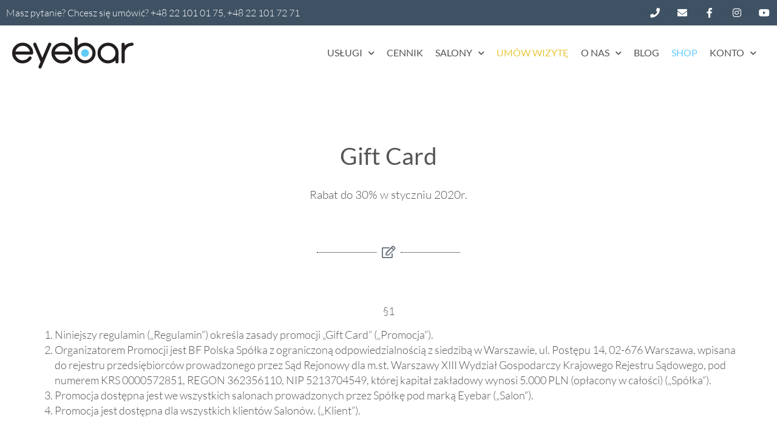

--- FILE ---
content_type: text/html; charset=UTF-8
request_url: https://eyebar.pl/regulamin/gift-card/
body_size: 16096
content:
<!doctype html>
<html dir="ltr" lang="pl-PL" prefix="og: https://ogp.me/ns#">
<head>
<meta charset="UTF-8">
<meta name="viewport" content="width=device-width, initial-scale=1">
<link rel="profile" href="https://gmpg.org/xfn/11">
<title>Gift Card | Eyebar</title>
<!-- All in One SEO 4.9.1.1 - aioseo.com -->
<meta name="description" content="§1 Niniejszy regulamin („Regulamin”) określa zasady promocji „Gift Card” („Promocja”). Organizatorem Promocji jest BF Polska Spółka z ograniczoną odpowiedzialnością z siedzibą w Warszawie, ul. Postępu 14, 02-676 Warszawa, wpisana do rejestru przedsiębiorców prowadzonego przez Sąd Rejonowy dla m.st. Warszawy XIII Wydział Gospodarczy Krajowego Rejestru Sądowego, pod numerem KRS 0000572851, REGON 362356110, NIP 5213704549, której kapitał" />
<meta name="robots" content="noindex, max-image-preview:large" />
<link rel="canonical" href="https://eyebar.pl/regulamin/gift-card/" />
<meta name="generator" content="All in One SEO (AIOSEO) 4.9.1.1" />
<meta property="og:locale" content="pl_PL" />
<meta property="og:site_name" content="Eyebar" />
<meta property="og:type" content="article" />
<meta property="og:title" content="Gift Card | Eyebar" />
<meta property="og:description" content="§1 Niniejszy regulamin („Regulamin”) określa zasady promocji „Gift Card” („Promocja”). Organizatorem Promocji jest BF Polska Spółka z ograniczoną odpowiedzialnością z siedzibą w Warszawie, ul. Postępu 14, 02-676 Warszawa, wpisana do rejestru przedsiębiorców prowadzonego przez Sąd Rejonowy dla m.st. Warszawy XIII Wydział Gospodarczy Krajowego Rejestru Sądowego, pod numerem KRS 0000572851, REGON 362356110, NIP 5213704549, której kapitał" />
<meta property="og:url" content="https://eyebar.pl/regulamin/gift-card/" />
<meta property="og:image" content="https://eyebar.pl/wp-content/uploads/2020/01/dziewczyny-mobile.jpg" />
<meta property="og:image:secure_url" content="https://eyebar.pl/wp-content/uploads/2020/01/dziewczyny-mobile.jpg" />
<meta property="og:image:width" content="960" />
<meta property="og:image:height" content="1080" />
<meta property="article:published_time" content="2020-01-13T10:28:34+00:00" />
<meta property="article:modified_time" content="2020-02-09T15:13:04+00:00" />
<meta property="article:publisher" content="https://www.facebook.com/EyebarPolska" />
<meta name="twitter:card" content="summary" />
<meta name="twitter:title" content="Gift Card | Eyebar" />
<meta name="twitter:description" content="§1 Niniejszy regulamin („Regulamin”) określa zasady promocji „Gift Card” („Promocja”). Organizatorem Promocji jest BF Polska Spółka z ograniczoną odpowiedzialnością z siedzibą w Warszawie, ul. Postępu 14, 02-676 Warszawa, wpisana do rejestru przedsiębiorców prowadzonego przez Sąd Rejonowy dla m.st. Warszawy XIII Wydział Gospodarczy Krajowego Rejestru Sądowego, pod numerem KRS 0000572851, REGON 362356110, NIP 5213704549, której kapitał" />
<meta name="twitter:image" content="https://eyebar.pl/wp-content/uploads/2020/01/dziewczyny-mobile.jpg" />
<script type="application/ld+json" class="aioseo-schema">
{"@context":"https:\/\/schema.org","@graph":[{"@type":"BreadcrumbList","@id":"https:\/\/eyebar.pl\/regulamin\/gift-card\/#breadcrumblist","itemListElement":[{"@type":"ListItem","@id":"https:\/\/eyebar.pl#listItem","position":1,"name":"Home","item":"https:\/\/eyebar.pl","nextItem":{"@type":"ListItem","@id":"https:\/\/eyebar.pl\/kategoria_regulaminow\/zakonczone_promocje\/#listItem","name":"Zako\u0144czone promocje"}},{"@type":"ListItem","@id":"https:\/\/eyebar.pl\/kategoria_regulaminow\/zakonczone_promocje\/#listItem","position":2,"name":"Zako\u0144czone promocje","item":"https:\/\/eyebar.pl\/kategoria_regulaminow\/zakonczone_promocje\/","nextItem":{"@type":"ListItem","@id":"https:\/\/eyebar.pl\/regulamin\/gift-card\/#listItem","name":"Gift Card"},"previousItem":{"@type":"ListItem","@id":"https:\/\/eyebar.pl#listItem","name":"Home"}},{"@type":"ListItem","@id":"https:\/\/eyebar.pl\/regulamin\/gift-card\/#listItem","position":3,"name":"Gift Card","previousItem":{"@type":"ListItem","@id":"https:\/\/eyebar.pl\/kategoria_regulaminow\/zakonczone_promocje\/#listItem","name":"Zako\u0144czone promocje"}}]},{"@type":"Organization","@id":"https:\/\/eyebar.pl\/#organization","name":"Eyebar","description":"Wszystko zaczyna si\u0119 od BRWI","url":"https:\/\/eyebar.pl\/","telephone":"+48221010175","logo":{"@type":"ImageObject","url":"https:\/\/eyebar.pl\/wp-content\/uploads\/2019\/12\/eyebar-logo.svg","@id":"https:\/\/eyebar.pl\/regulamin\/gift-card\/#organizationLogo"},"image":{"@id":"https:\/\/eyebar.pl\/regulamin\/gift-card\/#organizationLogo"},"sameAs":["https:\/\/www.instagram.com\/eyebar_polska\/"]},{"@type":"WebPage","@id":"https:\/\/eyebar.pl\/regulamin\/gift-card\/#webpage","url":"https:\/\/eyebar.pl\/regulamin\/gift-card\/","name":"Gift Card | Eyebar","description":"\u00a71 Niniejszy regulamin (\u201eRegulamin\u201d) okre\u015bla zasady promocji \u201eGift Card\u201d (\u201ePromocja\u201d). Organizatorem Promocji jest BF Polska Sp\u00f3\u0142ka z ograniczon\u0105 odpowiedzialno\u015bci\u0105 z siedzib\u0105 w Warszawie, ul. Post\u0119pu 14, 02-676 Warszawa, wpisana do rejestru przedsi\u0119biorc\u00f3w prowadzonego przez S\u0105d Rejonowy dla m.st. Warszawy XIII Wydzia\u0142 Gospodarczy Krajowego Rejestru S\u0105dowego, pod numerem KRS 0000572851, REGON 362356110, NIP 5213704549, kt\u00f3rej kapita\u0142","inLanguage":"pl-PL","isPartOf":{"@id":"https:\/\/eyebar.pl\/#website"},"breadcrumb":{"@id":"https:\/\/eyebar.pl\/regulamin\/gift-card\/#breadcrumblist"},"datePublished":"2020-01-13T11:28:34+01:00","dateModified":"2020-02-09T16:13:04+01:00"},{"@type":"WebSite","@id":"https:\/\/eyebar.pl\/#website","url":"https:\/\/eyebar.pl\/","name":"Eyebar","description":"Wszystko zaczyna si\u0119 od BRWI","inLanguage":"pl-PL","publisher":{"@id":"https:\/\/eyebar.pl\/#organization"}}]}
</script>
<!-- All in One SEO -->
<script id="cookieyes" type="text/javascript" src="https://cdn-cookieyes.com/client_data/829a2c7ab76118180ffd85a9/script.js"></script><link rel="alternate" type="application/rss+xml" title="Eyebar &raquo; Kanał z wpisami" href="https://eyebar.pl/feed/" />
<link rel="alternate" type="application/rss+xml" title="Eyebar &raquo; Kanał z komentarzami" href="https://eyebar.pl/comments/feed/" />
<link rel="alternate" title="oEmbed (JSON)" type="application/json+oembed" href="https://eyebar.pl/wp-json/oembed/1.0/embed?url=https%3A%2F%2Feyebar.pl%2Fregulamin%2Fgift-card%2F" />
<link rel="alternate" title="oEmbed (XML)" type="text/xml+oembed" href="https://eyebar.pl/wp-json/oembed/1.0/embed?url=https%3A%2F%2Feyebar.pl%2Fregulamin%2Fgift-card%2F&#038;format=xml" />
<style id='wp-img-auto-sizes-contain-inline-css'>
img:is([sizes=auto i],[sizes^="auto," i]){contain-intrinsic-size:3000px 1500px}
/*# sourceURL=wp-img-auto-sizes-contain-inline-css */
</style>
<!-- <link rel='stylesheet' id='sbi_styles-css' href='https://eyebar.pl/wp-content/plugins/instagram-feed/css/sbi-styles.min.css?ver=6.10.0' media='all' /> -->
<link rel="stylesheet" type="text/css" href="//eyebar.pl/wp-content/cache/wpfc-minified/eujlzdjt/6islc.css" media="all"/>
<style id='wp-emoji-styles-inline-css'>
img.wp-smiley, img.emoji {
display: inline !important;
border: none !important;
box-shadow: none !important;
height: 1em !important;
width: 1em !important;
margin: 0 0.07em !important;
vertical-align: -0.1em !important;
background: none !important;
padding: 0 !important;
}
/*# sourceURL=wp-emoji-styles-inline-css */
</style>
<!-- <link rel='stylesheet' id='wp-block-library-css' href='https://eyebar.pl/wp-includes/css/dist/block-library/style.min.css?ver=6.9' media='all' /> -->
<!-- <link rel='stylesheet' id='aioseo/css/src/vue/standalone/blocks/table-of-contents/global.scss-css' href='https://eyebar.pl/wp-content/plugins/all-in-one-seo-pack/dist/Lite/assets/css/table-of-contents/global.e90f6d47.css?ver=4.9.1.1' media='all' /> -->
<link rel="stylesheet" type="text/css" href="//eyebar.pl/wp-content/cache/wpfc-minified/ep93xrd5/6it61.css" media="all"/>
<style id='wppb-content-restriction-start-style-inline-css'>
/*# sourceURL=https://eyebar.pl/wp-content/plugins/profile-builder/assets/misc/gutenberg/blocks/build/content-restriction-start/style-index.css */
</style>
<style id='wppb-content-restriction-end-style-inline-css'>
/*# sourceURL=https://eyebar.pl/wp-content/plugins/profile-builder/assets/misc/gutenberg/blocks/build/content-restriction-end/style-index.css */
</style>
<style id='wppb-edit-profile-style-inline-css'>
/*# sourceURL=https://eyebar.pl/wp-content/plugins/profile-builder/assets/misc/gutenberg/blocks/build/edit-profile/style-index.css */
</style>
<style id='wppb-login-style-inline-css'>
/*# sourceURL=https://eyebar.pl/wp-content/plugins/profile-builder/assets/misc/gutenberg/blocks/build/login/style-index.css */
</style>
<style id='wppb-recover-password-style-inline-css'>
/*# sourceURL=https://eyebar.pl/wp-content/plugins/profile-builder/assets/misc/gutenberg/blocks/build/recover-password/style-index.css */
</style>
<style id='wppb-register-style-inline-css'>
/*# sourceURL=https://eyebar.pl/wp-content/plugins/profile-builder/assets/misc/gutenberg/blocks/build/register/style-index.css */
</style>
<style id='global-styles-inline-css'>
:root{--wp--preset--aspect-ratio--square: 1;--wp--preset--aspect-ratio--4-3: 4/3;--wp--preset--aspect-ratio--3-4: 3/4;--wp--preset--aspect-ratio--3-2: 3/2;--wp--preset--aspect-ratio--2-3: 2/3;--wp--preset--aspect-ratio--16-9: 16/9;--wp--preset--aspect-ratio--9-16: 9/16;--wp--preset--color--black: #000000;--wp--preset--color--cyan-bluish-gray: #abb8c3;--wp--preset--color--white: #ffffff;--wp--preset--color--pale-pink: #f78da7;--wp--preset--color--vivid-red: #cf2e2e;--wp--preset--color--luminous-vivid-orange: #ff6900;--wp--preset--color--luminous-vivid-amber: #fcb900;--wp--preset--color--light-green-cyan: #7bdcb5;--wp--preset--color--vivid-green-cyan: #00d084;--wp--preset--color--pale-cyan-blue: #8ed1fc;--wp--preset--color--vivid-cyan-blue: #0693e3;--wp--preset--color--vivid-purple: #9b51e0;--wp--preset--gradient--vivid-cyan-blue-to-vivid-purple: linear-gradient(135deg,rgb(6,147,227) 0%,rgb(155,81,224) 100%);--wp--preset--gradient--light-green-cyan-to-vivid-green-cyan: linear-gradient(135deg,rgb(122,220,180) 0%,rgb(0,208,130) 100%);--wp--preset--gradient--luminous-vivid-amber-to-luminous-vivid-orange: linear-gradient(135deg,rgb(252,185,0) 0%,rgb(255,105,0) 100%);--wp--preset--gradient--luminous-vivid-orange-to-vivid-red: linear-gradient(135deg,rgb(255,105,0) 0%,rgb(207,46,46) 100%);--wp--preset--gradient--very-light-gray-to-cyan-bluish-gray: linear-gradient(135deg,rgb(238,238,238) 0%,rgb(169,184,195) 100%);--wp--preset--gradient--cool-to-warm-spectrum: linear-gradient(135deg,rgb(74,234,220) 0%,rgb(151,120,209) 20%,rgb(207,42,186) 40%,rgb(238,44,130) 60%,rgb(251,105,98) 80%,rgb(254,248,76) 100%);--wp--preset--gradient--blush-light-purple: linear-gradient(135deg,rgb(255,206,236) 0%,rgb(152,150,240) 100%);--wp--preset--gradient--blush-bordeaux: linear-gradient(135deg,rgb(254,205,165) 0%,rgb(254,45,45) 50%,rgb(107,0,62) 100%);--wp--preset--gradient--luminous-dusk: linear-gradient(135deg,rgb(255,203,112) 0%,rgb(199,81,192) 50%,rgb(65,88,208) 100%);--wp--preset--gradient--pale-ocean: linear-gradient(135deg,rgb(255,245,203) 0%,rgb(182,227,212) 50%,rgb(51,167,181) 100%);--wp--preset--gradient--electric-grass: linear-gradient(135deg,rgb(202,248,128) 0%,rgb(113,206,126) 100%);--wp--preset--gradient--midnight: linear-gradient(135deg,rgb(2,3,129) 0%,rgb(40,116,252) 100%);--wp--preset--font-size--small: 13px;--wp--preset--font-size--medium: 20px;--wp--preset--font-size--large: 36px;--wp--preset--font-size--x-large: 42px;--wp--preset--spacing--20: 0.44rem;--wp--preset--spacing--30: 0.67rem;--wp--preset--spacing--40: 1rem;--wp--preset--spacing--50: 1.5rem;--wp--preset--spacing--60: 2.25rem;--wp--preset--spacing--70: 3.38rem;--wp--preset--spacing--80: 5.06rem;--wp--preset--shadow--natural: 6px 6px 9px rgba(0, 0, 0, 0.2);--wp--preset--shadow--deep: 12px 12px 50px rgba(0, 0, 0, 0.4);--wp--preset--shadow--sharp: 6px 6px 0px rgba(0, 0, 0, 0.2);--wp--preset--shadow--outlined: 6px 6px 0px -3px rgb(255, 255, 255), 6px 6px rgb(0, 0, 0);--wp--preset--shadow--crisp: 6px 6px 0px rgb(0, 0, 0);}:root { --wp--style--global--content-size: 800px;--wp--style--global--wide-size: 1200px; }:where(body) { margin: 0; }.wp-site-blocks > .alignleft { float: left; margin-right: 2em; }.wp-site-blocks > .alignright { float: right; margin-left: 2em; }.wp-site-blocks > .aligncenter { justify-content: center; margin-left: auto; margin-right: auto; }:where(.wp-site-blocks) > * { margin-block-start: 24px; margin-block-end: 0; }:where(.wp-site-blocks) > :first-child { margin-block-start: 0; }:where(.wp-site-blocks) > :last-child { margin-block-end: 0; }:root { --wp--style--block-gap: 24px; }:root :where(.is-layout-flow) > :first-child{margin-block-start: 0;}:root :where(.is-layout-flow) > :last-child{margin-block-end: 0;}:root :where(.is-layout-flow) > *{margin-block-start: 24px;margin-block-end: 0;}:root :where(.is-layout-constrained) > :first-child{margin-block-start: 0;}:root :where(.is-layout-constrained) > :last-child{margin-block-end: 0;}:root :where(.is-layout-constrained) > *{margin-block-start: 24px;margin-block-end: 0;}:root :where(.is-layout-flex){gap: 24px;}:root :where(.is-layout-grid){gap: 24px;}.is-layout-flow > .alignleft{float: left;margin-inline-start: 0;margin-inline-end: 2em;}.is-layout-flow > .alignright{float: right;margin-inline-start: 2em;margin-inline-end: 0;}.is-layout-flow > .aligncenter{margin-left: auto !important;margin-right: auto !important;}.is-layout-constrained > .alignleft{float: left;margin-inline-start: 0;margin-inline-end: 2em;}.is-layout-constrained > .alignright{float: right;margin-inline-start: 2em;margin-inline-end: 0;}.is-layout-constrained > .aligncenter{margin-left: auto !important;margin-right: auto !important;}.is-layout-constrained > :where(:not(.alignleft):not(.alignright):not(.alignfull)){max-width: var(--wp--style--global--content-size);margin-left: auto !important;margin-right: auto !important;}.is-layout-constrained > .alignwide{max-width: var(--wp--style--global--wide-size);}body .is-layout-flex{display: flex;}.is-layout-flex{flex-wrap: wrap;align-items: center;}.is-layout-flex > :is(*, div){margin: 0;}body .is-layout-grid{display: grid;}.is-layout-grid > :is(*, div){margin: 0;}body{padding-top: 0px;padding-right: 0px;padding-bottom: 0px;padding-left: 0px;}a:where(:not(.wp-element-button)){text-decoration: underline;}:root :where(.wp-element-button, .wp-block-button__link){background-color: #32373c;border-width: 0;color: #fff;font-family: inherit;font-size: inherit;font-style: inherit;font-weight: inherit;letter-spacing: inherit;line-height: inherit;padding-top: calc(0.667em + 2px);padding-right: calc(1.333em + 2px);padding-bottom: calc(0.667em + 2px);padding-left: calc(1.333em + 2px);text-decoration: none;text-transform: inherit;}.has-black-color{color: var(--wp--preset--color--black) !important;}.has-cyan-bluish-gray-color{color: var(--wp--preset--color--cyan-bluish-gray) !important;}.has-white-color{color: var(--wp--preset--color--white) !important;}.has-pale-pink-color{color: var(--wp--preset--color--pale-pink) !important;}.has-vivid-red-color{color: var(--wp--preset--color--vivid-red) !important;}.has-luminous-vivid-orange-color{color: var(--wp--preset--color--luminous-vivid-orange) !important;}.has-luminous-vivid-amber-color{color: var(--wp--preset--color--luminous-vivid-amber) !important;}.has-light-green-cyan-color{color: var(--wp--preset--color--light-green-cyan) !important;}.has-vivid-green-cyan-color{color: var(--wp--preset--color--vivid-green-cyan) !important;}.has-pale-cyan-blue-color{color: var(--wp--preset--color--pale-cyan-blue) !important;}.has-vivid-cyan-blue-color{color: var(--wp--preset--color--vivid-cyan-blue) !important;}.has-vivid-purple-color{color: var(--wp--preset--color--vivid-purple) !important;}.has-black-background-color{background-color: var(--wp--preset--color--black) !important;}.has-cyan-bluish-gray-background-color{background-color: var(--wp--preset--color--cyan-bluish-gray) !important;}.has-white-background-color{background-color: var(--wp--preset--color--white) !important;}.has-pale-pink-background-color{background-color: var(--wp--preset--color--pale-pink) !important;}.has-vivid-red-background-color{background-color: var(--wp--preset--color--vivid-red) !important;}.has-luminous-vivid-orange-background-color{background-color: var(--wp--preset--color--luminous-vivid-orange) !important;}.has-luminous-vivid-amber-background-color{background-color: var(--wp--preset--color--luminous-vivid-amber) !important;}.has-light-green-cyan-background-color{background-color: var(--wp--preset--color--light-green-cyan) !important;}.has-vivid-green-cyan-background-color{background-color: var(--wp--preset--color--vivid-green-cyan) !important;}.has-pale-cyan-blue-background-color{background-color: var(--wp--preset--color--pale-cyan-blue) !important;}.has-vivid-cyan-blue-background-color{background-color: var(--wp--preset--color--vivid-cyan-blue) !important;}.has-vivid-purple-background-color{background-color: var(--wp--preset--color--vivid-purple) !important;}.has-black-border-color{border-color: var(--wp--preset--color--black) !important;}.has-cyan-bluish-gray-border-color{border-color: var(--wp--preset--color--cyan-bluish-gray) !important;}.has-white-border-color{border-color: var(--wp--preset--color--white) !important;}.has-pale-pink-border-color{border-color: var(--wp--preset--color--pale-pink) !important;}.has-vivid-red-border-color{border-color: var(--wp--preset--color--vivid-red) !important;}.has-luminous-vivid-orange-border-color{border-color: var(--wp--preset--color--luminous-vivid-orange) !important;}.has-luminous-vivid-amber-border-color{border-color: var(--wp--preset--color--luminous-vivid-amber) !important;}.has-light-green-cyan-border-color{border-color: var(--wp--preset--color--light-green-cyan) !important;}.has-vivid-green-cyan-border-color{border-color: var(--wp--preset--color--vivid-green-cyan) !important;}.has-pale-cyan-blue-border-color{border-color: var(--wp--preset--color--pale-cyan-blue) !important;}.has-vivid-cyan-blue-border-color{border-color: var(--wp--preset--color--vivid-cyan-blue) !important;}.has-vivid-purple-border-color{border-color: var(--wp--preset--color--vivid-purple) !important;}.has-vivid-cyan-blue-to-vivid-purple-gradient-background{background: var(--wp--preset--gradient--vivid-cyan-blue-to-vivid-purple) !important;}.has-light-green-cyan-to-vivid-green-cyan-gradient-background{background: var(--wp--preset--gradient--light-green-cyan-to-vivid-green-cyan) !important;}.has-luminous-vivid-amber-to-luminous-vivid-orange-gradient-background{background: var(--wp--preset--gradient--luminous-vivid-amber-to-luminous-vivid-orange) !important;}.has-luminous-vivid-orange-to-vivid-red-gradient-background{background: var(--wp--preset--gradient--luminous-vivid-orange-to-vivid-red) !important;}.has-very-light-gray-to-cyan-bluish-gray-gradient-background{background: var(--wp--preset--gradient--very-light-gray-to-cyan-bluish-gray) !important;}.has-cool-to-warm-spectrum-gradient-background{background: var(--wp--preset--gradient--cool-to-warm-spectrum) !important;}.has-blush-light-purple-gradient-background{background: var(--wp--preset--gradient--blush-light-purple) !important;}.has-blush-bordeaux-gradient-background{background: var(--wp--preset--gradient--blush-bordeaux) !important;}.has-luminous-dusk-gradient-background{background: var(--wp--preset--gradient--luminous-dusk) !important;}.has-pale-ocean-gradient-background{background: var(--wp--preset--gradient--pale-ocean) !important;}.has-electric-grass-gradient-background{background: var(--wp--preset--gradient--electric-grass) !important;}.has-midnight-gradient-background{background: var(--wp--preset--gradient--midnight) !important;}.has-small-font-size{font-size: var(--wp--preset--font-size--small) !important;}.has-medium-font-size{font-size: var(--wp--preset--font-size--medium) !important;}.has-large-font-size{font-size: var(--wp--preset--font-size--large) !important;}.has-x-large-font-size{font-size: var(--wp--preset--font-size--x-large) !important;}
:root :where(.wp-block-pullquote){font-size: 1.5em;line-height: 1.6;}
/*# sourceURL=global-styles-inline-css */
</style>
<!-- <link rel='stylesheet' id='wpsl-styles-css' href='https://eyebar.pl/wp-content/plugins/wp-store-locator/css/styles.min.css?ver=2.2.261' media='all' /> -->
<!-- <link rel='stylesheet' id='if-menu-site-css-css' href='https://eyebar.pl/wp-content/plugins/if-menu/assets/if-menu-site.css?ver=6.9' media='all' /> -->
<!-- <link rel='stylesheet' id='wppb-mailchimp-integration-css' href='https://eyebar.pl/wp-content/plugins/profile-builder-pro/add-ons-advanced/mailchimp-integration/assets/css/style-front-end.css?ver=6.9' media='all' /> -->
<!-- <link rel='stylesheet' id='wppb_pbpl_css-css' href='https://eyebar.pl/wp-content/plugins/profile-builder/assets/css/placeholder-labels.css?ver=6.9' media='all' /> -->
<!-- <link rel='stylesheet' id='hello-elementor-css' href='https://eyebar.pl/wp-content/themes/hello-elementor/assets/css/reset.css?ver=3.4.5' media='all' /> -->
<!-- <link rel='stylesheet' id='hello-elementor-theme-style-css' href='https://eyebar.pl/wp-content/themes/hello-elementor/assets/css/theme.css?ver=3.4.5' media='all' /> -->
<!-- <link rel='stylesheet' id='hello-elementor-header-footer-css' href='https://eyebar.pl/wp-content/themes/hello-elementor/assets/css/header-footer.css?ver=3.4.5' media='all' /> -->
<!-- <link rel='stylesheet' id='elementor-frontend-css' href='https://eyebar.pl/wp-content/plugins/elementor/assets/css/frontend.min.css?ver=3.33.3' media='all' /> -->
<!-- <link rel='stylesheet' id='widget-heading-css' href='https://eyebar.pl/wp-content/plugins/elementor/assets/css/widget-heading.min.css?ver=3.33.3' media='all' /> -->
<!-- <link rel='stylesheet' id='widget-social-icons-css' href='https://eyebar.pl/wp-content/plugins/elementor/assets/css/widget-social-icons.min.css?ver=3.33.3' media='all' /> -->
<!-- <link rel='stylesheet' id='e-apple-webkit-css' href='https://eyebar.pl/wp-content/plugins/elementor/assets/css/conditionals/apple-webkit.min.css?ver=3.33.3' media='all' /> -->
<!-- <link rel='stylesheet' id='widget-image-css' href='https://eyebar.pl/wp-content/plugins/elementor/assets/css/widget-image.min.css?ver=3.33.3' media='all' /> -->
<!-- <link rel='stylesheet' id='widget-nav-menu-css' href='https://eyebar.pl/wp-content/plugins/elementor-pro/assets/css/widget-nav-menu.min.css?ver=3.33.2' media='all' /> -->
<!-- <link rel='stylesheet' id='e-sticky-css' href='https://eyebar.pl/wp-content/plugins/elementor-pro/assets/css/modules/sticky.min.css?ver=3.33.2' media='all' /> -->
<!-- <link rel='stylesheet' id='widget-spacer-css' href='https://eyebar.pl/wp-content/plugins/elementor/assets/css/widget-spacer.min.css?ver=3.33.3' media='all' /> -->
<!-- <link rel='stylesheet' id='widget-divider-css' href='https://eyebar.pl/wp-content/plugins/elementor/assets/css/widget-divider.min.css?ver=3.33.3' media='all' /> -->
<!-- <link rel='stylesheet' id='e-popup-css' href='https://eyebar.pl/wp-content/plugins/elementor-pro/assets/css/conditionals/popup.min.css?ver=3.33.2' media='all' /> -->
<!-- <link rel='stylesheet' id='elementor-icons-css' href='https://eyebar.pl/wp-content/plugins/elementor/assets/lib/eicons/css/elementor-icons.min.css?ver=5.44.0' media='all' /> -->
<link rel="stylesheet" type="text/css" href="//eyebar.pl/wp-content/cache/wpfc-minified/e45anvkt/6l0r5.css" media="all"/>
<link rel='stylesheet' id='elementor-post-98990-css' href='https://eyebar.pl/wp-content/uploads/elementor/css/post-98990.css?ver=1765174672' media='all' />
<!-- <link rel='stylesheet' id='font-awesome-5-all-css' href='https://eyebar.pl/wp-content/plugins/elementor/assets/lib/font-awesome/css/all.min.css?ver=3.33.3' media='all' /> -->
<!-- <link rel='stylesheet' id='font-awesome-4-shim-css' href='https://eyebar.pl/wp-content/plugins/elementor/assets/lib/font-awesome/css/v4-shims.min.css?ver=3.33.3' media='all' /> -->
<!-- <link rel='stylesheet' id='sbistyles-css' href='https://eyebar.pl/wp-content/plugins/instagram-feed/css/sbi-styles.min.css?ver=6.10.0' media='all' /> -->
<link rel="stylesheet" type="text/css" href="//eyebar.pl/wp-content/cache/wpfc-minified/euko6dzd/6it4t.css" media="all"/>
<link rel='stylesheet' id='elementor-post-96094-css' href='https://eyebar.pl/wp-content/uploads/elementor/css/post-96094.css?ver=1765174672' media='all' />
<link rel='stylesheet' id='elementor-post-96336-css' href='https://eyebar.pl/wp-content/uploads/elementor/css/post-96336.css?ver=1765174672' media='all' />
<link rel='stylesheet' id='elementor-post-97834-css' href='https://eyebar.pl/wp-content/uploads/elementor/css/post-97834.css?ver=1765176632' media='all' />
<link rel='stylesheet' id='elementor-post-96693-css' href='https://eyebar.pl/wp-content/uploads/elementor/css/post-96693.css?ver=1765174717' media='all' />
<link rel='stylesheet' id='elementor-post-96681-css' href='https://eyebar.pl/wp-content/uploads/elementor/css/post-96681.css?ver=1765174672' media='all' />
<!-- <link rel='stylesheet' id='ecs-styles-css' href='https://eyebar.pl/wp-content/plugins/ele-custom-skin/assets/css/ecs-style.css?ver=3.1.9' media='all' /> -->
<link rel="stylesheet" type="text/css" href="//eyebar.pl/wp-content/cache/wpfc-minified/lz4pp7eq/6islc.css" media="all"/>
<link rel='stylesheet' id='elementor-post-96390-css' href='https://eyebar.pl/wp-content/uploads/elementor/css/post-96390.css?ver=1706740643' media='all' />
<link rel='stylesheet' id='elementor-post-97922-css' href='https://eyebar.pl/wp-content/uploads/elementor/css/post-97922.css?ver=1603365553' media='all' />
<link rel='stylesheet' id='elementor-post-98067-css' href='https://eyebar.pl/wp-content/uploads/elementor/css/post-98067.css?ver=1602089439' media='all' />
<link rel='stylesheet' id='elementor-post-99481-css' href='https://eyebar.pl/wp-content/uploads/elementor/css/post-99481.css?ver=1706133236' media='all' />
<!-- <link rel='stylesheet' id='elementor-gf-local-lato-css' href='https://eyebar.pl/wp-content/uploads/elementor/google-fonts/css/lato.css?ver=1742753622' media='all' /> -->
<!-- <link rel='stylesheet' id='elementor-icons-shared-0-css' href='https://eyebar.pl/wp-content/plugins/elementor/assets/lib/font-awesome/css/fontawesome.min.css?ver=5.15.3' media='all' /> -->
<!-- <link rel='stylesheet' id='elementor-icons-fa-solid-css' href='https://eyebar.pl/wp-content/plugins/elementor/assets/lib/font-awesome/css/solid.min.css?ver=5.15.3' media='all' /> -->
<!-- <link rel='stylesheet' id='elementor-icons-fa-brands-css' href='https://eyebar.pl/wp-content/plugins/elementor/assets/lib/font-awesome/css/brands.min.css?ver=5.15.3' media='all' /> -->
<!-- <link rel='stylesheet' id='elementor-icons-fa-regular-css' href='https://eyebar.pl/wp-content/plugins/elementor/assets/lib/font-awesome/css/regular.min.css?ver=5.15.3' media='all' /> -->
<!-- <link rel='stylesheet' id='wppb_stylesheet-css' href='https://eyebar.pl/wp-content/plugins/profile-builder/assets/css/style-front-end.css?ver=3.15.1' media='all' /> -->
<link rel="stylesheet" type="text/css" href="//eyebar.pl/wp-content/cache/wpfc-minified/mnmpggxz/6kn5h.css" media="all"/>
<script src="//eyebar.pl/wp-content/cache/wpfc-minified/dhz8a3k9/6isle.js" id="jquery-core-js"></script>
<script src="//eyebar.pl/wp-content/cache/wpfc-minified/23jbghcm/6isle.js" id="jquery-migrate-js"></script>
<script src="//eyebar.pl/wp-content/cache/wpfc-minified/e3iujrgg/6isle.js" id="wppb_pbpl_init-js"></script>
<script src="//eyebar.pl/wp-content/cache/wpfc-minified/320pdxvg/6isle.js" id="font-awesome-4-shim-js"></script>
<script id="ecs_ajax_load-js-extra">
var ecs_ajax_params = {"ajaxurl":"https://eyebar.pl/wp-admin/admin-ajax.php","posts":"{\"page\":0,\"regulamin\":\"gift-card\",\"post_type\":\"regulamin\",\"name\":\"gift-card\",\"error\":\"\",\"m\":\"\",\"p\":0,\"post_parent\":\"\",\"subpost\":\"\",\"subpost_id\":\"\",\"attachment\":\"\",\"attachment_id\":0,\"pagename\":\"\",\"page_id\":0,\"second\":\"\",\"minute\":\"\",\"hour\":\"\",\"day\":0,\"monthnum\":0,\"year\":0,\"w\":0,\"category_name\":\"\",\"tag\":\"\",\"cat\":\"\",\"tag_id\":\"\",\"author\":\"\",\"author_name\":\"\",\"feed\":\"\",\"tb\":\"\",\"paged\":0,\"meta_key\":\"\",\"meta_value\":\"\",\"preview\":\"\",\"s\":\"\",\"sentence\":\"\",\"title\":\"\",\"fields\":\"all\",\"menu_order\":\"\",\"embed\":\"\",\"category__in\":[],\"category__not_in\":[],\"category__and\":[],\"post__in\":[],\"post__not_in\":[],\"post_name__in\":[],\"tag__in\":[],\"tag__not_in\":[],\"tag__and\":[],\"tag_slug__in\":[],\"tag_slug__and\":[],\"post_parent__in\":[],\"post_parent__not_in\":[],\"author__in\":[],\"author__not_in\":[],\"search_columns\":[],\"orderby\":\"menu_order\",\"order\":\"ASC\",\"ignore_sticky_posts\":false,\"suppress_filters\":false,\"cache_results\":true,\"update_post_term_cache\":true,\"update_menu_item_cache\":false,\"lazy_load_term_meta\":true,\"update_post_meta_cache\":true,\"posts_per_page\":12,\"nopaging\":false,\"comments_per_page\":\"50\",\"no_found_rows\":false}"};
//# sourceURL=ecs_ajax_load-js-extra
</script>
<script src="//eyebar.pl/wp-content/cache/wpfc-minified/l0z660w7/6isle.js" id="ecs_ajax_load-js"></script>
<script src="//eyebar.pl/wp-content/cache/wpfc-minified/7irjdc8n/6isle.js" id="ecs-script-js"></script>
<link rel="https://api.w.org/" href="https://eyebar.pl/wp-json/" /><link rel="alternate" title="JSON" type="application/json" href="https://eyebar.pl/wp-json/wp/v2/regulamin/97795" /><link rel="EditURI" type="application/rsd+xml" title="RSD" href="https://eyebar.pl/xmlrpc.php?rsd" />
<meta name="generator" content="WordPress 6.9" />
<link rel='shortlink' href='https://eyebar.pl/?p=97795' />
<meta name="generator" content="Elementor 3.33.3; features: additional_custom_breakpoints; settings: css_print_method-external, google_font-enabled, font_display-auto">
<!-- Google tag (gtag.js) -->
<script async src="https://www.googletagmanager.com/gtag/js?id=AW-985833445"></script>
<script>
window.dataLayer = window.dataLayer || [];
function gtag(){dataLayer.push(arguments);}
gtag('js', new Date());
gtag('config', 'AW-985833445');
</script>
<!-- Facebook Pixel Code -->
<script>
!function(f,b,e,v,n,t,s)
{if(f.fbq)return;n=f.fbq=function(){n.callMethod?
n.callMethod.apply(n,arguments):n.queue.push(arguments)};
if(!f._fbq)f._fbq=n;n.push=n;n.loaded=!0;n.version='2.0';
n.queue=[];t=b.createElement(e);t.async=!0;
t.src=v;s=b.getElementsByTagName(e)[0];
s.parentNode.insertBefore(t,s)}(window,document,'script',
'https://connect.facebook.net/en_US/fbevents.js');
fbq('init', '1755813231141632'); 
fbq('track', 'PageView');
</script>
<!-- End Facebook Pixel Code -->
<style>
.e-con.e-parent:nth-of-type(n+4):not(.e-lazyloaded):not(.e-no-lazyload),
.e-con.e-parent:nth-of-type(n+4):not(.e-lazyloaded):not(.e-no-lazyload) * {
background-image: none !important;
}
@media screen and (max-height: 1024px) {
.e-con.e-parent:nth-of-type(n+3):not(.e-lazyloaded):not(.e-no-lazyload),
.e-con.e-parent:nth-of-type(n+3):not(.e-lazyloaded):not(.e-no-lazyload) * {
background-image: none !important;
}
}
@media screen and (max-height: 640px) {
.e-con.e-parent:nth-of-type(n+2):not(.e-lazyloaded):not(.e-no-lazyload),
.e-con.e-parent:nth-of-type(n+2):not(.e-lazyloaded):not(.e-no-lazyload) * {
background-image: none !important;
}
}
</style>
<link rel="icon" href="https://eyebar.pl/wp-content/uploads/2019/12/eyebar-bullet.svg" sizes="32x32" />
<link rel="icon" href="https://eyebar.pl/wp-content/uploads/2019/12/eyebar-bullet.svg" sizes="192x192" />
<link rel="apple-touch-icon" href="https://eyebar.pl/wp-content/uploads/2019/12/eyebar-bullet.svg" />
<meta name="msapplication-TileImage" content="https://eyebar.pl/wp-content/uploads/2019/12/eyebar-bullet.svg" />
</head>
<body class="wp-singular regulamin-template-default single single-regulamin postid-97795 wp-embed-responsive wp-theme-hello-elementor hello-elementor-default elementor-default elementor-kit-98990 elementor-page-97834 elementor-page-97922 elementor-page-97900 elementor-page-98067 elementor-page-98052 elementor-page-96390 elementor-page-96368 elementor-page-99481 elementor-page-96897">
<a class="skip-link screen-reader-text" href="#content">Przejdź do treści</a>
<header data-elementor-type="header" data-elementor-id="96094" class="elementor elementor-96094 elementor-location-header" data-elementor-post-type="elementor_library">
<section class="elementor-section elementor-top-section elementor-element elementor-element-e4a76f2 elementor-section-full_width elementor-section-content-middle elementor-section-height-default elementor-section-height-default" data-id="e4a76f2" data-element_type="section" data-settings="{&quot;background_background&quot;:&quot;classic&quot;}">
<div class="elementor-container elementor-column-gap-no">
<div class="elementor-column elementor-col-50 elementor-top-column elementor-element elementor-element-e2e4c95" data-id="e2e4c95" data-element_type="column">
<div class="elementor-widget-wrap elementor-element-populated">
<div class="elementor-element elementor-element-7999f0d elementor-widget elementor-widget-heading" data-id="7999f0d" data-element_type="widget" data-widget_type="heading.default">
<div class="elementor-widget-container">
<div class="elementor-heading-title elementor-size-default">Masz&nbsp;pytanie? Chcesz&nbsp;się&nbsp;umówić? +48&nbsp;22&nbsp;101&nbsp;01&nbsp;75,&nbsp;+48&nbsp;22&nbsp;101&nbsp;72&nbsp;71</div>				</div>
</div>
</div>
</div>
<div class="elementor-column elementor-col-50 elementor-top-column elementor-element elementor-element-d4de15a" data-id="d4de15a" data-element_type="column">
<div class="elementor-widget-wrap elementor-element-populated">
<div class="elementor-element elementor-element-b10c450 elementor-shape-circle e-grid-align-right e-grid-align-mobile-center elementor-grid-0 elementor-widget elementor-widget-social-icons" data-id="b10c450" data-element_type="widget" data-widget_type="social-icons.default">
<div class="elementor-widget-container">
<div class="elementor-social-icons-wrapper elementor-grid" role="list">
<span class="elementor-grid-item" role="listitem">
<a class="elementor-icon elementor-social-icon elementor-social-icon-phone elementor-repeater-item-fb0bb29" href="tel:+48221010175" target="_blank">
<span class="elementor-screen-only">Phone</span>
<i aria-hidden="true" class="fas fa-phone"></i>					</a>
</span>
<span class="elementor-grid-item" role="listitem">
<a class="elementor-icon elementor-social-icon elementor-social-icon-envelope elementor-repeater-item-3ab478c" href="https://eyebar.pl/kontakt/" target="_blank">
<span class="elementor-screen-only">Envelope</span>
<i aria-hidden="true" class="fas fa-envelope"></i>					</a>
</span>
<span class="elementor-grid-item" role="listitem">
<a class="elementor-icon elementor-social-icon elementor-social-icon-facebook-f elementor-repeater-item-10c1cbc" href="https://www.facebook.com/EyebarPolska/" target="_blank">
<span class="elementor-screen-only">Facebook-f</span>
<i aria-hidden="true" class="fab fa-facebook-f"></i>					</a>
</span>
<span class="elementor-grid-item" role="listitem">
<a class="elementor-icon elementor-social-icon elementor-social-icon-instagram elementor-repeater-item-9672219" href="https://www.instagram.com/eyebar_polska/" target="_blank">
<span class="elementor-screen-only">Instagram</span>
<i aria-hidden="true" class="fab fa-instagram"></i>					</a>
</span>
<span class="elementor-grid-item" role="listitem">
<a class="elementor-icon elementor-social-icon elementor-social-icon-youtube elementor-repeater-item-058d3cf" href="https://www.youtube.com/channel/UC7VyLoahkTlTFOi3FkIHVWQ" target="_blank">
<span class="elementor-screen-only">Youtube</span>
<i aria-hidden="true" class="fab fa-youtube"></i>					</a>
</span>
</div>
</div>
</div>
</div>
</div>
</div>
</section>
<header class="elementor-section elementor-top-section elementor-element elementor-element-d2be81c elementor-section-full_width elementor-section-content-middle elementor-section-height-min-height sticky-header elementor-section-height-default elementor-section-items-middle" data-id="d2be81c" data-element_type="section" data-settings="{&quot;sticky&quot;:&quot;top&quot;,&quot;sticky_on&quot;:[&quot;desktop&quot;,&quot;tablet&quot;,&quot;mobile&quot;],&quot;sticky_offset&quot;:0,&quot;sticky_effects_offset&quot;:0,&quot;sticky_anchor_link_offset&quot;:0}">
<div class="elementor-background-overlay"></div>
<div class="elementor-container elementor-column-gap-no">
<div class="elementor-column elementor-col-33 elementor-top-column elementor-element elementor-element-d8bf2bb" data-id="d8bf2bb" data-element_type="column">
<div class="elementor-widget-wrap elementor-element-populated">
<div class="elementor-element elementor-element-b96032f logo elementor-widget elementor-widget-image" data-id="b96032f" data-element_type="widget" data-widget_type="image.default">
<div class="elementor-widget-container">
<a href="https://eyebar.pl/">
<img src="https://eyebar.pl/wp-content/uploads/2019/12/eyebar-logo.svg" class="attachment-full size-full wp-image-96498" alt="" />								</a>
</div>
</div>
</div>
</div>
<div class="elementor-column elementor-col-66 elementor-top-column elementor-element elementor-element-3d1f206" data-id="3d1f206" data-element_type="column">
<div class="elementor-widget-wrap elementor-element-populated">
<div class="elementor-element elementor-element-06972dc elementor-nav-menu__align-end elementor-nav-menu--stretch elementor-nav-menu--dropdown-tablet elementor-nav-menu__text-align-aside elementor-nav-menu--toggle elementor-nav-menu--burger elementor-widget elementor-widget-nav-menu" data-id="06972dc" data-element_type="widget" data-settings="{&quot;full_width&quot;:&quot;stretch&quot;,&quot;submenu_icon&quot;:{&quot;value&quot;:&quot;&lt;i class=\&quot;fas fa-chevron-down\&quot; aria-hidden=\&quot;true\&quot;&gt;&lt;\/i&gt;&quot;,&quot;library&quot;:&quot;fa-solid&quot;},&quot;layout&quot;:&quot;horizontal&quot;,&quot;toggle&quot;:&quot;burger&quot;}" data-widget_type="nav-menu.default">
<div class="elementor-widget-container">
<nav aria-label="Menu" class="elementor-nav-menu--main elementor-nav-menu__container elementor-nav-menu--layout-horizontal e--pointer-underline e--animation-fade">
<ul id="menu-1-06972dc" class="elementor-nav-menu"><li class="menu-item menu-item-type-custom menu-item-object-custom menu-item-has-children menu-item-361"><a href="#" class="elementor-item elementor-item-anchor">Usługi</a>
<ul class="sub-menu elementor-nav-menu--dropdown">
<li class="menu-item menu-item-type-post_type menu-item-object-page menu-item-100449"><a href="https://eyebar.pl/stylizacja-brwi/" class="elementor-sub-item">Stylizacja brwi</a></li>
<li class="menu-item menu-item-type-post_type menu-item-object-page menu-item-99263"><a href="https://eyebar.pl/stylizacja-rzes/" class="elementor-sub-item">Stylizacja rzęs</a></li>
<li class="menu-item menu-item-type-post_type menu-item-object-page menu-item-100128"><a href="https://eyebar.pl/manicure-i-pedicure/" class="elementor-sub-item">Manicure i pedicure</a></li>
<li class="menu-item menu-item-type-post_type menu-item-object-page menu-item-99284"><a href="https://eyebar.pl/makijaz/" class="elementor-sub-item">Makijaż</a></li>
<li class="menu-item menu-item-type-post_type menu-item-object-page menu-item-99288"><a href="https://eyebar.pl/face-gym/" class="elementor-sub-item">Face Gym</a></li>
</ul>
</li>
<li class="menu-item menu-item-type-post_type menu-item-object-page menu-item-99417"><a href="https://eyebar.pl/cennik/" class="elementor-item">Cennik</a></li>
<li class="menu-item menu-item-type-post_type menu-item-object-page menu-item-has-children menu-item-97394"><a href="https://eyebar.pl/profesjonalna-stylizacja-brwi-warszawa/" class="elementor-item">Salony</a>
<ul class="sub-menu elementor-nav-menu--dropdown">
<li class="menu-item menu-item-type-post_type menu-item-object-page menu-item-98147"><a href="https://eyebar.pl/brwi-rzesy-makijaz-manicure-pedicure-zoliborz/" class="elementor-sub-item">ul. Inflancka 4b</a></li>
<li class="menu-item menu-item-type-post_type menu-item-object-page menu-item-98146"><a href="https://eyebar.pl/brwi-rzesy-makijaz-manicure-pedicure-praga-polnoc/" class="elementor-sub-item">pl. Konesera 10a</a></li>
<li class="menu-item menu-item-type-post_type menu-item-object-page menu-item-97395"><a href="https://eyebar.pl/brwi-rzesy-makijaz-manicure-pedicure-mokotow/" class="elementor-sub-item">ul. Postępu 14</a></li>
<li class="menu-item menu-item-type-post_type menu-item-object-page menu-item-98145"><a href="https://eyebar.pl/brwi-rzesy-makijaz-manicure-pedicure-srodmiescie/" class="elementor-sub-item">al. Jana Pawła II 22</a></li>
<li class="menu-item menu-item-type-post_type menu-item-object-page menu-item-98144"><a href="https://eyebar.pl/brwi-rzesy-makijaz-manicure-pedicure-wola/" class="elementor-sub-item">ul. Wronia 31</a></li>
</ul>
</li>
<li class="menu-item menu-item-type-post_type menu-item-object-page menu-item-98193"><a href="https://eyebar.pl/umow-wizyte/" class="elementor-item">Umów wizytę</a></li>
<li class="menu-item menu-item-type-custom menu-item-object-custom menu-item-has-children menu-item-23285"><a href="#" class="elementor-item elementor-item-anchor">O nas</a>
<ul class="sub-menu elementor-nav-menu--dropdown">
<li class="menu-item menu-item-type-post_type menu-item-object-page menu-item-97950"><a href="https://eyebar.pl/galeria/" class="elementor-sub-item">Galeria</a></li>
<li class="menu-item menu-item-type-post_type menu-item-object-page menu-item-98012"><a href="https://eyebar.pl/eyebar-w-prasie/" class="elementor-sub-item">Eyebar w prasie</a></li>
<li class="menu-item menu-item-type-post_type menu-item-object-page menu-item-98091"><a href="https://eyebar.pl/eyebar-w-telewizji/" class="elementor-sub-item">Eyebar w telewizji</a></li>
</ul>
</li>
<li class="menu-item menu-item-type-post_type menu-item-object-page current_page_parent menu-item-96881"><a href="https://eyebar.pl/blog/" class="elementor-item">Blog</a></li>
<li class="menu-item menu-item-type-custom menu-item-object-custom menu-item-99457"><a href="https://shop.eyebar.pl" class="elementor-item">Shop</a></li>
<li class="menu-item menu-item-type-custom menu-item-object-custom menu-item-has-children menu-item-97550"><a href="#" class="elementor-item elementor-item-anchor">Konto</a>
<ul class="sub-menu elementor-nav-menu--dropdown">
<li class="menu-item menu-item-type-post_type menu-item-object-page menu-item-98181"><a href="https://eyebar.pl/zaloguj/" class="elementor-sub-item">Zaloguj</a></li>
<li class="menu-item menu-item-type-post_type menu-item-object-page menu-item-98021"><a href="https://eyebar.pl/zarejestruj/" class="elementor-sub-item">Zarejestruj</a></li>
</ul>
</li>
</ul>			</nav>
<div class="elementor-menu-toggle" role="button" tabindex="0" aria-label="Menu Toggle" aria-expanded="false">
<i aria-hidden="true" role="presentation" class="elementor-menu-toggle__icon--open eicon-menu-bar"></i><i aria-hidden="true" role="presentation" class="elementor-menu-toggle__icon--close eicon-close"></i>		</div>
<nav class="elementor-nav-menu--dropdown elementor-nav-menu__container" aria-hidden="true">
<ul id="menu-2-06972dc" class="elementor-nav-menu"><li class="menu-item menu-item-type-custom menu-item-object-custom menu-item-has-children menu-item-361"><a href="#" class="elementor-item elementor-item-anchor" tabindex="-1">Usługi</a>
<ul class="sub-menu elementor-nav-menu--dropdown">
<li class="menu-item menu-item-type-post_type menu-item-object-page menu-item-100449"><a href="https://eyebar.pl/stylizacja-brwi/" class="elementor-sub-item" tabindex="-1">Stylizacja brwi</a></li>
<li class="menu-item menu-item-type-post_type menu-item-object-page menu-item-99263"><a href="https://eyebar.pl/stylizacja-rzes/" class="elementor-sub-item" tabindex="-1">Stylizacja rzęs</a></li>
<li class="menu-item menu-item-type-post_type menu-item-object-page menu-item-100128"><a href="https://eyebar.pl/manicure-i-pedicure/" class="elementor-sub-item" tabindex="-1">Manicure i pedicure</a></li>
<li class="menu-item menu-item-type-post_type menu-item-object-page menu-item-99284"><a href="https://eyebar.pl/makijaz/" class="elementor-sub-item" tabindex="-1">Makijaż</a></li>
<li class="menu-item menu-item-type-post_type menu-item-object-page menu-item-99288"><a href="https://eyebar.pl/face-gym/" class="elementor-sub-item" tabindex="-1">Face Gym</a></li>
</ul>
</li>
<li class="menu-item menu-item-type-post_type menu-item-object-page menu-item-99417"><a href="https://eyebar.pl/cennik/" class="elementor-item" tabindex="-1">Cennik</a></li>
<li class="menu-item menu-item-type-post_type menu-item-object-page menu-item-has-children menu-item-97394"><a href="https://eyebar.pl/profesjonalna-stylizacja-brwi-warszawa/" class="elementor-item" tabindex="-1">Salony</a>
<ul class="sub-menu elementor-nav-menu--dropdown">
<li class="menu-item menu-item-type-post_type menu-item-object-page menu-item-98147"><a href="https://eyebar.pl/brwi-rzesy-makijaz-manicure-pedicure-zoliborz/" class="elementor-sub-item" tabindex="-1">ul. Inflancka 4b</a></li>
<li class="menu-item menu-item-type-post_type menu-item-object-page menu-item-98146"><a href="https://eyebar.pl/brwi-rzesy-makijaz-manicure-pedicure-praga-polnoc/" class="elementor-sub-item" tabindex="-1">pl. Konesera 10a</a></li>
<li class="menu-item menu-item-type-post_type menu-item-object-page menu-item-97395"><a href="https://eyebar.pl/brwi-rzesy-makijaz-manicure-pedicure-mokotow/" class="elementor-sub-item" tabindex="-1">ul. Postępu 14</a></li>
<li class="menu-item menu-item-type-post_type menu-item-object-page menu-item-98145"><a href="https://eyebar.pl/brwi-rzesy-makijaz-manicure-pedicure-srodmiescie/" class="elementor-sub-item" tabindex="-1">al. Jana Pawła II 22</a></li>
<li class="menu-item menu-item-type-post_type menu-item-object-page menu-item-98144"><a href="https://eyebar.pl/brwi-rzesy-makijaz-manicure-pedicure-wola/" class="elementor-sub-item" tabindex="-1">ul. Wronia 31</a></li>
</ul>
</li>
<li class="menu-item menu-item-type-post_type menu-item-object-page menu-item-98193"><a href="https://eyebar.pl/umow-wizyte/" class="elementor-item" tabindex="-1">Umów wizytę</a></li>
<li class="menu-item menu-item-type-custom menu-item-object-custom menu-item-has-children menu-item-23285"><a href="#" class="elementor-item elementor-item-anchor" tabindex="-1">O nas</a>
<ul class="sub-menu elementor-nav-menu--dropdown">
<li class="menu-item menu-item-type-post_type menu-item-object-page menu-item-97950"><a href="https://eyebar.pl/galeria/" class="elementor-sub-item" tabindex="-1">Galeria</a></li>
<li class="menu-item menu-item-type-post_type menu-item-object-page menu-item-98012"><a href="https://eyebar.pl/eyebar-w-prasie/" class="elementor-sub-item" tabindex="-1">Eyebar w prasie</a></li>
<li class="menu-item menu-item-type-post_type menu-item-object-page menu-item-98091"><a href="https://eyebar.pl/eyebar-w-telewizji/" class="elementor-sub-item" tabindex="-1">Eyebar w telewizji</a></li>
</ul>
</li>
<li class="menu-item menu-item-type-post_type menu-item-object-page current_page_parent menu-item-96881"><a href="https://eyebar.pl/blog/" class="elementor-item" tabindex="-1">Blog</a></li>
<li class="menu-item menu-item-type-custom menu-item-object-custom menu-item-99457"><a href="https://shop.eyebar.pl" class="elementor-item" tabindex="-1">Shop</a></li>
<li class="menu-item menu-item-type-custom menu-item-object-custom menu-item-has-children menu-item-97550"><a href="#" class="elementor-item elementor-item-anchor" tabindex="-1">Konto</a>
<ul class="sub-menu elementor-nav-menu--dropdown">
<li class="menu-item menu-item-type-post_type menu-item-object-page menu-item-98181"><a href="https://eyebar.pl/zaloguj/" class="elementor-sub-item" tabindex="-1">Zaloguj</a></li>
<li class="menu-item menu-item-type-post_type menu-item-object-page menu-item-98021"><a href="https://eyebar.pl/zarejestruj/" class="elementor-sub-item" tabindex="-1">Zarejestruj</a></li>
</ul>
</li>
</ul>			</nav>
</div>
</div>
</div>
</div>
</div>
</header>
</header>
<div data-elementor-type="single" data-elementor-id="97834" class="elementor elementor-97834 elementor-location-single post-97795 regulamin type-regulamin status-publish hentry kategoria_regulaminow-zakonczone_promocje" data-elementor-post-type="elementor_library">
<section class="elementor-section elementor-top-section elementor-element elementor-element-c60d2e4 elementor-section-boxed elementor-section-height-default elementor-section-height-default" data-id="c60d2e4" data-element_type="section">
<div class="elementor-container elementor-column-gap-default">
<div class="elementor-column elementor-col-100 elementor-top-column elementor-element elementor-element-b37323c" data-id="b37323c" data-element_type="column">
<div class="elementor-widget-wrap elementor-element-populated">
<div class="elementor-element elementor-element-818349e elementor-widget elementor-widget-theme-post-title elementor-page-title elementor-widget-heading" data-id="818349e" data-element_type="widget" data-widget_type="theme-post-title.default">
<div class="elementor-widget-container">
<h3 class="elementor-heading-title elementor-size-xl">Gift Card</h3>				</div>
</div>
<div class="elementor-element elementor-element-b652ede elementor-widget elementor-widget-heading" data-id="b652ede" data-element_type="widget" data-widget_type="heading.default">
<div class="elementor-widget-container">
<div class="elementor-heading-title elementor-size-medium">Rabat do 30% w styczniu 2020r.</div>				</div>
</div>
<div class="elementor-element elementor-element-3458486 elementor-widget elementor-widget-spacer" data-id="3458486" data-element_type="widget" data-widget_type="spacer.default">
<div class="elementor-widget-container">
<div class="elementor-spacer">
<div class="elementor-spacer-inner"></div>
</div>
</div>
</div>
<div class="elementor-element elementor-element-c922cf6 elementor-widget-divider--view-line_icon elementor-view-default elementor-widget-divider--element-align-center elementor-widget elementor-widget-divider" data-id="c922cf6" data-element_type="widget" data-widget_type="divider.default">
<div class="elementor-widget-container">
<div class="elementor-divider">
<span class="elementor-divider-separator">
<div class="elementor-icon elementor-divider__element">
<i aria-hidden="true" class="far fa-edit"></i></div>
</span>
</div>
</div>
</div>
<div class="elementor-element elementor-element-3af2747 elementor-widget elementor-widget-spacer" data-id="3af2747" data-element_type="widget" data-widget_type="spacer.default">
<div class="elementor-widget-container">
<div class="elementor-spacer">
<div class="elementor-spacer-inner"></div>
</div>
</div>
</div>
<div class="elementor-element elementor-element-c49f2de elementor-widget elementor-widget-theme-post-content" data-id="c49f2de" data-element_type="widget" data-widget_type="theme-post-content.default">
<div class="elementor-widget-container">
<p style="text-align: center;">§1</p>
<ol>
<li>Niniejszy regulamin („Regulamin”) określa zasady promocji „Gift Card” („Promocja”).</li>
<li>Organizatorem Promocji jest BF Polska Spółka z ograniczoną odpowiedzialnością z siedzibą w Warszawie, ul. Postępu 14, 02-676 Warszawa, wpisana do rejestru przedsiębiorców prowadzonego przez Sąd Rejonowy dla m.st. Warszawy XIII Wydział Gospodarczy Krajowego Rejestru Sądowego, pod numerem KRS 0000572851, REGON 362356110, NIP 5213704549, której kapitał zakładowy wynosi 5.000 PLN (opłacony w całości) („Spółka”).</li>
<li>Promocja dostępna jest we wszystkich salonach prowadzonych przez Spółkę pod marką Eyebar („Salon”).</li>
<li>Promocja jest dostępna dla wszystkich klientów Salonów. („Klient”).</li>
</ol>
<p>&nbsp;</p>
<p style="text-align: center;">§2</p>
<ol>
<li>W ramach Promocji Klient, który skorzysta z dowolnej usługi w Salonie w grudniu 2019 otrzymuje każdorazowo jedną kartę o nazwie Gift Card („Karta”).</li>
<li>Karta upoważnia Klienta do jednorazowego skorzystania z obniżki cen na usługi zakupione w Salonach („Rabat”).</li>
<li>Rabat obejmuje usługi, z których Klient skorzysta podczas jednej wizyty w Salonie w styczniu 2020r.</li>
<li>Promocja dotyczy wyłącznie usług (nie obejmuje towarów oraz Karty Eyebar).</li>
<li>Rabat naliczany jest zarówno od cen regularnych jak i od cen dla Klientów posiadających Kartę Eyebar.</li>
<li>Klient korzystający z Promocji uzyskuje: 10% rabatu na pierwszą zakupioną usługę, 20% rabatu na drugą, kolejną zakupioną podczas tej samej wizyty usługę i 30% rabatu na trzecią, kolejną zakupioną podczas tej samej wizyty usługę.</li>
<li>W przypadku skorzystania z dwóch usług, Rabat 20% naliczany jest ceny od tańszej z usług. W przypadku skorzystania z trzech usług, Rabat 30% dotyczy ceny usługi najtańszej, a Rabat 10% dotyczy ceny usługi najdroższej.</li>
<li>Rabat nie przysługuje na zakupioną czwartą i kolejne usługi. Rabat naliczany jest od cen 3 najtańszych usług ze wszystkich kupionych podczas jednej wizyty.</li>
</ol>
<p>&nbsp;</p>
<p style="text-align: center;">§3</p>
<ol>
<li>Spółka zastrzega sobie prawo do zmiany okresu obowiązywania Promocji.</li>
</ol>
<p>&nbsp;</p>
<p style="text-align: center;">§4</p>
<ol>
<li>Spółka zastrzega sobie prawo zmiany Regulaminu w każdym czasie. Zmiany wchodzą w życie w dniu ich opublikowania na stronie internetowej eyebar.pl.</li>
<li>Regulamin wchodzi w życie dnia 2 grudnia 2019r.</li>
<li>Klient akceptuje Regulamin wraz z wykorzystaniem warunków Promocji.</li>
</ol>
</div>
</div>
</div>
</div>
</div>
</section>
</div>
		<footer data-elementor-type="footer" data-elementor-id="96336" class="elementor elementor-96336 elementor-location-footer" data-elementor-post-type="elementor_library">
<footer class="elementor-section elementor-top-section elementor-element elementor-element-ef0d2c1 elementor-section-content-middle elementor-section-boxed elementor-section-height-default elementor-section-height-default" data-id="ef0d2c1" data-element_type="section" data-settings="{&quot;background_background&quot;:&quot;classic&quot;}">
<div class="elementor-container elementor-column-gap-default">
<div class="elementor-column elementor-col-50 elementor-top-column elementor-element elementor-element-a085d32" data-id="a085d32" data-element_type="column">
<div class="elementor-widget-wrap elementor-element-populated">
<div class="elementor-element elementor-element-debc320 elementor-nav-menu--dropdown-tablet elementor-nav-menu__text-align-aside elementor-nav-menu--toggle elementor-nav-menu--burger elementor-widget elementor-widget-nav-menu" data-id="debc320" data-element_type="widget" data-settings="{&quot;layout&quot;:&quot;vertical&quot;,&quot;submenu_icon&quot;:{&quot;value&quot;:&quot;&lt;i class=\&quot;fas fa-caret-down\&quot; aria-hidden=\&quot;true\&quot;&gt;&lt;\/i&gt;&quot;,&quot;library&quot;:&quot;fa-solid&quot;},&quot;toggle&quot;:&quot;burger&quot;}" data-widget_type="nav-menu.default">
<div class="elementor-widget-container">
<nav aria-label="Menu" class="elementor-nav-menu--main elementor-nav-menu__container elementor-nav-menu--layout-vertical e--pointer-none">
<ul id="menu-1-debc320" class="elementor-nav-menu sm-vertical"><li class="menu-item menu-item-type-post_type menu-item-object-regulamin menu-item-98156"><a href="https://eyebar.pl/regulamin/polityka-cookies/" class="elementor-item">Polityka Cookies</a></li>
<li class="menu-item menu-item-type-post_type menu-item-object-page menu-item-98436"><a href="https://eyebar.pl/regulaminy/" class="elementor-item">Regulaminy</a></li>
</ul>			</nav>
<div class="elementor-menu-toggle" role="button" tabindex="0" aria-label="Menu Toggle" aria-expanded="false">
<i aria-hidden="true" role="presentation" class="elementor-menu-toggle__icon--open eicon-menu-bar"></i><i aria-hidden="true" role="presentation" class="elementor-menu-toggle__icon--close eicon-close"></i>		</div>
<nav class="elementor-nav-menu--dropdown elementor-nav-menu__container" aria-hidden="true">
<ul id="menu-2-debc320" class="elementor-nav-menu sm-vertical"><li class="menu-item menu-item-type-post_type menu-item-object-regulamin menu-item-98156"><a href="https://eyebar.pl/regulamin/polityka-cookies/" class="elementor-item" tabindex="-1">Polityka Cookies</a></li>
<li class="menu-item menu-item-type-post_type menu-item-object-page menu-item-98436"><a href="https://eyebar.pl/regulaminy/" class="elementor-item" tabindex="-1">Regulaminy</a></li>
</ul>			</nav>
</div>
</div>
<div class="elementor-element elementor-element-5e59727 elementor-widget elementor-widget-text-editor" data-id="5e59727" data-element_type="widget" data-widget_type="text-editor.default">
<div class="elementor-widget-container">
<p>BF Polska Sp. z o. o., ul. Postępu 14, 02-676 Warszawa, wpisana do rejestru przedsiębiorców prowadzonego przez Sąd Rejonowy dla m.st. Warszawy, XIII Wydział Gospodarczy Krajowego Rejestru Sądowego, pod numerem KRS 0000572851, kapitał zakładowy 5.000 PLN (opłacony w całości), NIP 5213704549, REGON 362356110</p>								</div>
</div>
<div class="elementor-element elementor-element-6c02a0b elementor-widget elementor-widget-text-editor" data-id="6c02a0b" data-element_type="widget" data-widget_type="text-editor.default">
<div class="elementor-widget-container">
<p>Ta strona internetowa używa plików cookies (tzw. ciasteczka) i innych technologii w celach statystycznych, reklamowych oraz funkcjonalnych. Więcej informacji w <a href="https://eyebar.pl/cookies/">Polityce Cookies</a>.</p>								</div>
</div>
</div>
</div>
<div class="elementor-column elementor-col-50 elementor-top-column elementor-element elementor-element-5a8127c" data-id="5a8127c" data-element_type="column">
<div class="elementor-widget-wrap elementor-element-populated">
<div class="elementor-element elementor-element-2b556a0 elementor-widget elementor-widget-heading" data-id="2b556a0" data-element_type="widget" data-widget_type="heading.default">
<div class="elementor-widget-container">
<h2 class="elementor-heading-title elementor-size-default">Salony Eyebar:</h2>				</div>
</div>
<section class="elementor-section elementor-inner-section elementor-element elementor-element-740cf71 elementor-section-boxed elementor-section-height-default elementor-section-height-default" data-id="740cf71" data-element_type="section">
<div class="elementor-container elementor-column-gap-default">
<div class="elementor-column elementor-col-100 elementor-inner-column elementor-element elementor-element-811e644" data-id="811e644" data-element_type="column">
<div class="elementor-widget-wrap elementor-element-populated">
<div class="elementor-element elementor-element-a4ca9f7 elementor-widget elementor-widget-heading" data-id="a4ca9f7" data-element_type="widget" data-widget_type="heading.default">
<div class="elementor-widget-container">
<h3 class="elementor-heading-title elementor-size-default"><a href="https://eyebar.pl/brwi-rzesy-makijaz-manicure-pedicure-zoliborz/">Warszawa, Śródmieście/Żoliborz</a></h3>				</div>
</div>
<div class="elementor-element elementor-element-38727a3 elementor-widget elementor-widget-heading" data-id="38727a3" data-element_type="widget" data-widget_type="heading.default">
<div class="elementor-widget-container">
<h3 class="elementor-heading-title elementor-size-default"><a href="https://eyebar.pl/brwi-rzesy-makijaz-manicure-pedicure-zoliborz/">ul. Inflancka 4b</a></h3>				</div>
</div>
<div class="elementor-element elementor-element-f625e94 elementor-widget elementor-widget-heading" data-id="f625e94" data-element_type="widget" data-widget_type="heading.default">
<div class="elementor-widget-container">
<h2 class="elementor-heading-title elementor-size-default">brwi, rzęsy, makijaż, manicure, pedicure, face gym</h2>				</div>
</div>
</div>
</div>
</div>
</section>
<section class="elementor-section elementor-inner-section elementor-element elementor-element-a7dde46 elementor-section-boxed elementor-section-height-default elementor-section-height-default" data-id="a7dde46" data-element_type="section">
<div class="elementor-container elementor-column-gap-default">
<div class="elementor-column elementor-col-100 elementor-inner-column elementor-element elementor-element-babe976" data-id="babe976" data-element_type="column">
<div class="elementor-widget-wrap elementor-element-populated">
<div class="elementor-element elementor-element-a6b8f37 elementor-widget elementor-widget-heading" data-id="a6b8f37" data-element_type="widget" data-widget_type="heading.default">
<div class="elementor-widget-container">
<h3 class="elementor-heading-title elementor-size-default"><a href="https://eyebar.pl/brwi-rzesy-makijaz-manicure-pedicure-praga-polnoc/">Warszawa, Praga-Północ</a></h3>				</div>
</div>
<div class="elementor-element elementor-element-94ac4f2 elementor-widget elementor-widget-heading" data-id="94ac4f2" data-element_type="widget" data-widget_type="heading.default">
<div class="elementor-widget-container">
<h3 class="elementor-heading-title elementor-size-default"><a href="https://eyebar.pl/brwi-rzesy-makijaz-manicure-pedicure-praga-polnoc/">pl. Konesera 10a</a></h3>				</div>
</div>
<div class="elementor-element elementor-element-3e2a484 elementor-widget elementor-widget-heading" data-id="3e2a484" data-element_type="widget" data-widget_type="heading.default">
<div class="elementor-widget-container">
<h2 class="elementor-heading-title elementor-size-default">brwi, rzęsy, makijaż, manicure, pedicure, face gym</h2>				</div>
</div>
</div>
</div>
</div>
</section>
<section class="elementor-section elementor-inner-section elementor-element elementor-element-adc497b elementor-section-boxed elementor-section-height-default elementor-section-height-default" data-id="adc497b" data-element_type="section">
<div class="elementor-container elementor-column-gap-default">
<div class="elementor-column elementor-col-100 elementor-inner-column elementor-element elementor-element-6d3e0dd" data-id="6d3e0dd" data-element_type="column">
<div class="elementor-widget-wrap elementor-element-populated">
<div class="elementor-element elementor-element-95807e8 elementor-widget elementor-widget-heading" data-id="95807e8" data-element_type="widget" data-widget_type="heading.default">
<div class="elementor-widget-container">
<h3 class="elementor-heading-title elementor-size-default"><a href="https://eyebar.pl/brwi-rzesy-makijaz-manicure-pedicure-mokotow/">Warszawa, Mokotów</a></h3>				</div>
</div>
<div class="elementor-element elementor-element-3d43bb5 elementor-widget elementor-widget-heading" data-id="3d43bb5" data-element_type="widget" data-widget_type="heading.default">
<div class="elementor-widget-container">
<h3 class="elementor-heading-title elementor-size-default"><a href="https://eyebar.pl/brwi-rzesy-makijaz-manicure-pedicure-mokotow/">ul. Postępu 14</a></h3>				</div>
</div>
<div class="elementor-element elementor-element-5790df5 elementor-widget elementor-widget-heading" data-id="5790df5" data-element_type="widget" data-widget_type="heading.default">
<div class="elementor-widget-container">
<h2 class="elementor-heading-title elementor-size-default">brwi, rzęsy, makijaż, manicure, pedicure, face gym</h2>				</div>
</div>
</div>
</div>
</div>
</section>
<section class="elementor-section elementor-inner-section elementor-element elementor-element-a36f413 elementor-section-boxed elementor-section-height-default elementor-section-height-default" data-id="a36f413" data-element_type="section">
<div class="elementor-container elementor-column-gap-default">
<div class="elementor-column elementor-col-100 elementor-inner-column elementor-element elementor-element-ff9b006" data-id="ff9b006" data-element_type="column">
<div class="elementor-widget-wrap elementor-element-populated">
<div class="elementor-element elementor-element-d144af1 elementor-widget elementor-widget-heading" data-id="d144af1" data-element_type="widget" data-widget_type="heading.default">
<div class="elementor-widget-container">
<h3 class="elementor-heading-title elementor-size-default"><a href="https://eyebar.pl/brwi-rzesy-makijaz-manicure-pedicure-srodmiescie/">Warszawa, Śródmieście</a></h3>				</div>
</div>
<div class="elementor-element elementor-element-b958beb elementor-widget elementor-widget-heading" data-id="b958beb" data-element_type="widget" data-widget_type="heading.default">
<div class="elementor-widget-container">
<h3 class="elementor-heading-title elementor-size-default"><a href="https://eyebar.pl/brwi-rzesy-makijaz-manicure-pedicure-srodmiescie/">al. Jana Pawła II 22</a></h3>				</div>
</div>
<div class="elementor-element elementor-element-2199fa1 elementor-widget elementor-widget-heading" data-id="2199fa1" data-element_type="widget" data-widget_type="heading.default">
<div class="elementor-widget-container">
<h2 class="elementor-heading-title elementor-size-default">brwi, rzęsy, makijaż, face gym</h2>				</div>
</div>
</div>
</div>
</div>
</section>
<section class="elementor-section elementor-inner-section elementor-element elementor-element-2de3e32 elementor-section-boxed elementor-section-height-default elementor-section-height-default" data-id="2de3e32" data-element_type="section">
<div class="elementor-container elementor-column-gap-default">
<div class="elementor-column elementor-col-100 elementor-inner-column elementor-element elementor-element-48891ff" data-id="48891ff" data-element_type="column">
<div class="elementor-widget-wrap elementor-element-populated">
<div class="elementor-element elementor-element-f523132 elementor-widget elementor-widget-heading" data-id="f523132" data-element_type="widget" data-widget_type="heading.default">
<div class="elementor-widget-container">
<h3 class="elementor-heading-title elementor-size-default"><a href="https://eyebar.pl/brwi-rzesy-makijaz-manicure-pedicure-wola/">Warszawa, Wola</a></h3>				</div>
</div>
<div class="elementor-element elementor-element-e10bf19 elementor-widget elementor-widget-heading" data-id="e10bf19" data-element_type="widget" data-widget_type="heading.default">
<div class="elementor-widget-container">
<h3 class="elementor-heading-title elementor-size-default"><a href="https://eyebar.pl/brwi-rzesy-makijaz-manicure-pedicure-wola/">ul. Wronia 31</a></h3>				</div>
</div>
<div class="elementor-element elementor-element-04318f7 elementor-widget elementor-widget-heading" data-id="04318f7" data-element_type="widget" data-widget_type="heading.default">
<div class="elementor-widget-container">
<h2 class="elementor-heading-title elementor-size-default">brwi, rzęsy, makijaż, manicure, pedicure, face gym</h2>				</div>
</div>
</div>
</div>
</div>
</section>
</div>
</div>
</div>
</footer>
</footer>
<script type="speculationrules">
{"prefetch":[{"source":"document","where":{"and":[{"href_matches":"/*"},{"not":{"href_matches":["/wp-*.php","/wp-admin/*","/wp-content/uploads/*","/wp-content/*","/wp-content/plugins/*","/wp-content/themes/hello-elementor/*","/*\\?(.+)"]}},{"not":{"selector_matches":"a[rel~=\"nofollow\"]"}},{"not":{"selector_matches":".no-prefetch, .no-prefetch a"}}]},"eagerness":"conservative"}]}
</script>
<style type="text/css"> 
/* Hide reCAPTCHA V3 badge */
.grecaptcha-badge {
visibility: hidden !important;
}
</style>		<div data-elementor-type="popup" data-elementor-id="96693" class="elementor elementor-96693 elementor-location-popup" data-elementor-settings="{&quot;a11y_navigation&quot;:&quot;yes&quot;,&quot;triggers&quot;:{&quot;exit_intent&quot;:&quot;yes&quot;},&quot;timing&quot;:{&quot;logged_in&quot;:&quot;yes&quot;,&quot;times&quot;:&quot;yes&quot;,&quot;times_times&quot;:3,&quot;logged_in_users&quot;:&quot;all&quot;}}" data-elementor-post-type="elementor_library">
<section class="elementor-section elementor-top-section elementor-element elementor-element-8902b66 elementor-section-boxed elementor-section-height-default elementor-section-height-default" data-id="8902b66" data-element_type="section">
<div class="elementor-container elementor-column-gap-default">
<div class="elementor-column elementor-col-100 elementor-top-column elementor-element elementor-element-bc02fb7" data-id="bc02fb7" data-element_type="column">
<div class="elementor-widget-wrap elementor-element-populated">
<div class="elementor-element elementor-element-89d34fb elementor-widget elementor-widget-heading" data-id="89d34fb" data-element_type="widget" data-widget_type="heading.default">
<div class="elementor-widget-container">
<h2 class="elementor-heading-title elementor-size-default">-20% NA WSZYSTKIE USŁUGI</h2>				</div>
</div>
</div>
</div>
</div>
</section>
<section class="elementor-section elementor-top-section elementor-element elementor-element-7d0e2179 elementor-section-full_width elementor-section-height-default elementor-section-height-default" data-id="7d0e2179" data-element_type="section">
<div class="elementor-container elementor-column-gap-default">
<div class="elementor-column elementor-col-50 elementor-top-column elementor-element elementor-element-6a9a6329" data-id="6a9a6329" data-element_type="column">
<div class="elementor-widget-wrap elementor-element-populated">
<div class="elementor-element elementor-element-cf44b57 elementor-widget elementor-widget-heading" data-id="cf44b57" data-element_type="widget" data-widget_type="heading.default">
<div class="elementor-widget-container">
<h2 class="elementor-heading-title elementor-size-default">Zarejestruj się teraz i odbierz swój voucher zniżkowy...</h2>				</div>
</div>
<div class="elementor-element elementor-element-a4fd991 elementor-widget elementor-widget-heading" data-id="a4fd991" data-element_type="widget" data-widget_type="heading.default">
<div class="elementor-widget-container">
<h2 class="elementor-heading-title elementor-size-default"><a href="https://eyebar.pl/zarejestruj/">Zarejestruj się!</a></h2>				</div>
</div>
<div class="elementor-element elementor-element-7ab6c2d elementor-widget elementor-widget-heading" data-id="7ab6c2d" data-element_type="widget" data-widget_type="heading.default">
<div class="elementor-widget-container">
<h2 class="elementor-heading-title elementor-size-default">Zniżka na wszystkie usługi podczas pierwszej wizyty. Naliczana od cen regularnych. Promocja nie łączy się z innymi.</h2>				</div>
</div>
</div>
</div>
<div class="elementor-column elementor-col-50 elementor-top-column elementor-element elementor-element-127cdae" data-id="127cdae" data-element_type="column">
<div class="elementor-widget-wrap elementor-element-populated">
<div class="elementor-element elementor-element-32897d6 elementor-widget elementor-widget-image" data-id="32897d6" data-element_type="widget" data-widget_type="image.default">
<div class="elementor-widget-container">
<img fetchpriority="high" width="527" height="527" src="https://eyebar.pl/wp-content/uploads/2022/12/voucher-rejestracja.jpg" class="attachment-full size-full wp-image-101327" alt="" srcset="https://eyebar.pl/wp-content/uploads/2022/12/voucher-rejestracja.jpg 527w, https://eyebar.pl/wp-content/uploads/2022/12/voucher-rejestracja-300x300.jpg 300w, https://eyebar.pl/wp-content/uploads/2022/12/voucher-rejestracja-150x150.jpg 150w" sizes="(max-width: 527px) 100vw, 527px" />															</div>
</div>
</div>
</div>
</div>
</section>
</div>
<div data-elementor-type="popup" data-elementor-id="96681" class="elementor elementor-96681 elementor-location-popup" data-elementor-settings="{&quot;a11y_navigation&quot;:&quot;yes&quot;,&quot;triggers&quot;:{&quot;page_load_delay&quot;:5,&quot;page_load&quot;:&quot;yes&quot;},&quot;timing&quot;:{&quot;times_times&quot;:1,&quot;times&quot;:&quot;yes&quot;,&quot;logged_in&quot;:&quot;yes&quot;,&quot;logged_in_users&quot;:&quot;all&quot;}}" data-elementor-post-type="elementor_library">
<section class="elementor-section elementor-top-section elementor-element elementor-element-d8a2dbb elementor-section-boxed elementor-section-height-default elementor-section-height-default" data-id="d8a2dbb" data-element_type="section">
<div class="elementor-container elementor-column-gap-default">
<div class="elementor-column elementor-col-100 elementor-top-column elementor-element elementor-element-2e767c8" data-id="2e767c8" data-element_type="column">
<div class="elementor-widget-wrap elementor-element-populated">
<div class="elementor-element elementor-element-8c105af elementor-widget elementor-widget-heading" data-id="8c105af" data-element_type="widget" data-widget_type="heading.default">
<div class="elementor-widget-container">
<h2 class="elementor-heading-title elementor-size-default">-20% NA WSZYSTKIE USŁUGI</h2>				</div>
</div>
</div>
</div>
</div>
</section>
<section class="elementor-section elementor-top-section elementor-element elementor-element-052db91 elementor-section-full_width elementor-section-height-default elementor-section-height-default" data-id="052db91" data-element_type="section">
<div class="elementor-container elementor-column-gap-default">
<div class="elementor-column elementor-col-50 elementor-top-column elementor-element elementor-element-cf909f9" data-id="cf909f9" data-element_type="column">
<div class="elementor-widget-wrap elementor-element-populated">
<div class="elementor-element elementor-element-77c2ab7 elementor-widget elementor-widget-heading" data-id="77c2ab7" data-element_type="widget" data-widget_type="heading.default">
<div class="elementor-widget-container">
<h2 class="elementor-heading-title elementor-size-default">Zarejestruj się teraz i odbierz swój voucher zniżkowy...</h2>				</div>
</div>
<div class="elementor-element elementor-element-e80632a elementor-widget elementor-widget-heading" data-id="e80632a" data-element_type="widget" data-widget_type="heading.default">
<div class="elementor-widget-container">
<h2 class="elementor-heading-title elementor-size-default"><a href="https://eyebar.pl/zarejestruj/">Zarejestruj się!</a></h2>				</div>
</div>
<div class="elementor-element elementor-element-80e1223 elementor-widget elementor-widget-heading" data-id="80e1223" data-element_type="widget" data-widget_type="heading.default">
<div class="elementor-widget-container">
<h2 class="elementor-heading-title elementor-size-default">Zniżka na wszystkie usługi podczas pierwszej wizyty. Naliczana od cen regularnych. Promocja nie łączy się z innymi.</h2>				</div>
</div>
</div>
</div>
<div class="elementor-column elementor-col-50 elementor-top-column elementor-element elementor-element-a1635d9" data-id="a1635d9" data-element_type="column">
<div class="elementor-widget-wrap elementor-element-populated">
<div class="elementor-element elementor-element-6e32d89 elementor-widget elementor-widget-image" data-id="6e32d89" data-element_type="widget" data-widget_type="image.default">
<div class="elementor-widget-container">
<img fetchpriority="high" width="527" height="527" src="https://eyebar.pl/wp-content/uploads/2022/12/voucher-rejestracja.jpg" class="attachment-full size-full wp-image-101327" alt="" srcset="https://eyebar.pl/wp-content/uploads/2022/12/voucher-rejestracja.jpg 527w, https://eyebar.pl/wp-content/uploads/2022/12/voucher-rejestracja-300x300.jpg 300w, https://eyebar.pl/wp-content/uploads/2022/12/voucher-rejestracja-150x150.jpg 150w" sizes="(max-width: 527px) 100vw, 527px" />															</div>
</div>
</div>
</div>
</div>
</section>
</div>
<!-- Instagram Feed JS -->
<script type="text/javascript">
var sbiajaxurl = "https://eyebar.pl/wp-admin/admin-ajax.php";
</script>
<script>
const lazyloadRunObserver = () => {
const lazyloadBackgrounds = document.querySelectorAll( `.e-con.e-parent:not(.e-lazyloaded)` );
const lazyloadBackgroundObserver = new IntersectionObserver( ( entries ) => {
entries.forEach( ( entry ) => {
if ( entry.isIntersecting ) {
let lazyloadBackground = entry.target;
if( lazyloadBackground ) {
lazyloadBackground.classList.add( 'e-lazyloaded' );
}
lazyloadBackgroundObserver.unobserve( entry.target );
}
});
}, { rootMargin: '200px 0px 200px 0px' } );
lazyloadBackgrounds.forEach( ( lazyloadBackground ) => {
lazyloadBackgroundObserver.observe( lazyloadBackground );
} );
};
const events = [
'DOMContentLoaded',
'elementor/lazyload/observe',
];
events.forEach( ( event ) => {
document.addEventListener( event, lazyloadRunObserver );
} );
</script>
<script type="module" src="//eyebar.pl/wp-content/cache/wpfc-minified/mkstn3q7/6isle.js" id="aioseo/js/src/vue/standalone/blocks/table-of-contents/frontend.js-js"></script>
<script src='//eyebar.pl/wp-content/cache/wpfc-minified/qwq0tfsd/6isld.js' type="text/javascript"></script>
<!-- <script src="//eyebar.pl/wp-content/cache/wpfc-minified/qt6wm3bg/6isld.js" id="elementor-webpack-runtime-js"></script> -->
<!-- <script src="//eyebar.pl/wp-content/cache/wpfc-minified/dqd46pv/6isld.js" id="elementor-frontend-modules-js"></script> -->
<!-- <script src="//eyebar.pl/wp-content/cache/wpfc-minified/jzzhdkxt/6isld.js" id="jquery-ui-core-js"></script> -->
<script id="elementor-frontend-js-before">
var elementorFrontendConfig = {"environmentMode":{"edit":false,"wpPreview":false,"isScriptDebug":false},"i18n":{"shareOnFacebook":"Udost\u0119pnij na Facebooku","shareOnTwitter":"Udost\u0119pnij na X","pinIt":"Przypnij","download":"Pobierz","downloadImage":"Pobierz obrazek","fullscreen":"Tryb pe\u0142noekranowy","zoom":"Powi\u0119ksz","share":"Udost\u0119pnij","playVideo":"Odtw\u00f3rz film","previous":"Poprzednie","next":"Nast\u0119pne","close":"Zamknij","a11yCarouselPrevSlideMessage":"Poprzedni slajd","a11yCarouselNextSlideMessage":"Nast\u0119pny slajd","a11yCarouselFirstSlideMessage":"To jest pierwszy slajd","a11yCarouselLastSlideMessage":"To jest ostatni slajd","a11yCarouselPaginationBulletMessage":"Id\u017a do slajdu"},"is_rtl":false,"breakpoints":{"xs":0,"sm":480,"md":768,"lg":1025,"xl":1440,"xxl":1600},"responsive":{"breakpoints":{"mobile":{"label":"Mobilny pionowy","value":767,"default_value":767,"direction":"max","is_enabled":true},"mobile_extra":{"label":"Mobilny poziomy","value":880,"default_value":880,"direction":"max","is_enabled":false},"tablet":{"label":"Pionowy tablet","value":1024,"default_value":1024,"direction":"max","is_enabled":true},"tablet_extra":{"label":"Poziomy tablet","value":1200,"default_value":1200,"direction":"max","is_enabled":false},"laptop":{"label":"Laptop","value":1366,"default_value":1366,"direction":"max","is_enabled":false},"widescreen":{"label":"Szeroki ekran","value":2400,"default_value":2400,"direction":"min","is_enabled":false}},
"hasCustomBreakpoints":false},"version":"3.33.3","is_static":false,"experimentalFeatures":{"additional_custom_breakpoints":true,"theme_builder_v2":true,"landing-pages":true,"home_screen":true,"global_classes_should_enforce_capabilities":true,"e_variables":true,"cloud-library":true,"e_opt_in_v4_page":true,"import-export-customization":true,"e_pro_variables":true},"urls":{"assets":"https:\/\/eyebar.pl\/wp-content\/plugins\/elementor\/assets\/","ajaxurl":"https:\/\/eyebar.pl\/wp-admin\/admin-ajax.php","uploadUrl":"https:\/\/eyebar.pl\/wp-content\/uploads"},"nonces":{"floatingButtonsClickTracking":"b833376591"},"swiperClass":"swiper","settings":{"page":[],"editorPreferences":[]},"kit":{"body_background_background":"classic","viewport_tablet":1024,"active_breakpoints":["viewport_mobile","viewport_tablet"],"global_image_lightbox":"yes","lightbox_enable_share":"yes"},"post":{"id":97795,"title":"Gift%20Card%20%7C%20Eyebar","excerpt":"","featuredImage":false}};
//# sourceURL=elementor-frontend-js-before
</script>
<script src="//eyebar.pl/wp-content/cache/wpfc-minified/2xx3ngs/6isld.js" id="elementor-frontend-js"></script>
<script src='//eyebar.pl/wp-content/cache/wpfc-minified/2omhhn9j/6it4t.js' type="text/javascript"></script>
<!-- <script src="//eyebar.pl/wp-content/cache/wpfc-minified/f11ngj5r/6isld.js" id="smartmenus-js"></script> -->
<!-- <script src="//eyebar.pl/wp-content/cache/wpfc-minified/244iz43t/6isld.js" id="e-sticky-js"></script> -->
<!-- <script src="//eyebar.pl/wp-content/cache/wpfc-minified/mlbxzykb/6isld.js" id="elementor-pro-webpack-runtime-js"></script> -->
<!-- <script src="//eyebar.pl/wp-content/cache/wpfc-minified/jot7pi2l/6isld.js" id="wp-hooks-js"></script> -->
<!-- <script src="//eyebar.pl/wp-content/cache/wpfc-minified/6ncw2nct/6isld.js" id="wp-i18n-js"></script> -->
<script id="wp-i18n-js-after">
wp.i18n.setLocaleData( { 'text direction\u0004ltr': [ 'ltr' ] } );
//# sourceURL=wp-i18n-js-after
</script>
<script id="elementor-pro-frontend-js-before">
var ElementorProFrontendConfig = {"ajaxurl":"https:\/\/eyebar.pl\/wp-admin\/admin-ajax.php","nonce":"91bf3a68f2","urls":{"assets":"https:\/\/eyebar.pl\/wp-content\/plugins\/elementor-pro\/assets\/","rest":"https:\/\/eyebar.pl\/wp-json\/"},"settings":{"lazy_load_background_images":true},"popup":{"hasPopUps":true},"shareButtonsNetworks":{"facebook":{"title":"Facebook","has_counter":true},"twitter":{"title":"Twitter"},"linkedin":{"title":"LinkedIn","has_counter":true},"pinterest":{"title":"Pinterest","has_counter":true},"reddit":{"title":"Reddit","has_counter":true},"vk":{"title":"VK","has_counter":true},"odnoklassniki":{"title":"OK","has_counter":true},"tumblr":{"title":"Tumblr"},"digg":{"title":"Digg"},"skype":{"title":"Skype"},"stumbleupon":{"title":"StumbleUpon","has_counter":true},"mix":{"title":"Mix"},"telegram":{"title":"Telegram"},"pocket":{"title":"Pocket","has_counter":true},"xing":{"title":"XING","has_counter":true},"whatsapp":{"title":"WhatsApp"},"email":{"title":"Email"},"print":{"title":"Print"},"x-twitter":{"title":"X"},"threads":{"title":"Threads"}},
"facebook_sdk":{"lang":"pl_PL","app_id":""},"lottie":{"defaultAnimationUrl":"https:\/\/eyebar.pl\/wp-content\/plugins\/elementor-pro\/modules\/lottie\/assets\/animations\/default.json"}};
//# sourceURL=elementor-pro-frontend-js-before
</script>
<script src='//eyebar.pl/wp-content/cache/wpfc-minified/lyhm77pz/6isld.js' type="text/javascript"></script>
<!-- <script src="//eyebar.pl/wp-content/cache/wpfc-minified/mc3d5pk5/6isld.js" id="elementor-pro-frontend-js"></script> -->
<script src="//eyebar.pl/wp-content/cache/wpfc-minified/1bnybkrh/6isld.js" id="pro-elements-handlers-js"></script>
<script src='//eyebar.pl/wp-content/cache/wpfc-minified/g4176oiv/6isld.js' type="text/javascript"></script>
<!-- <script src="//eyebar.pl/wp-content/cache/wpfc-minified/q6o4itku/6isld.js" id="wppb_elementor_popup_script-js"></script> -->
<script id="wp-emoji-settings" type="application/json">
{"baseUrl":"https://s.w.org/images/core/emoji/17.0.2/72x72/","ext":".png","svgUrl":"https://s.w.org/images/core/emoji/17.0.2/svg/","svgExt":".svg","source":{"concatemoji":"https://eyebar.pl/wp-includes/js/wp-emoji-release.min.js?ver=6.9"}}
</script>
<script type="module">
/*! This file is auto-generated */
const a=JSON.parse(document.getElementById("wp-emoji-settings").textContent),o=(window._wpemojiSettings=a,"wpEmojiSettingsSupports"),s=["flag","emoji"];function i(e){try{var t={supportTests:e,timestamp:(new Date).valueOf()};sessionStorage.setItem(o,JSON.stringify(t))}catch(e){}}function c(e,t,n){e.clearRect(0,0,e.canvas.width,e.canvas.height),e.fillText(t,0,0);t=new Uint32Array(e.getImageData(0,0,e.canvas.width,e.canvas.height).data);e.clearRect(0,0,e.canvas.width,e.canvas.height),e.fillText(n,0,0);const a=new Uint32Array(e.getImageData(0,0,e.canvas.width,e.canvas.height).data);return t.every((e,t)=>e===a[t])}function p(e,t){e.clearRect(0,0,e.canvas.width,e.canvas.height),e.fillText(t,0,0);var n=e.getImageData(16,16,1,1);for(let e=0;e<n.data.length;e++)if(0!==n.data[e])return!1;return!0}function u(e,t,n,a){switch(t){case"flag":return n(e,"\ud83c\udff3\ufe0f\u200d\u26a7\ufe0f","\ud83c\udff3\ufe0f\u200b\u26a7\ufe0f")?!1:!n(e,"\ud83c\udde8\ud83c\uddf6","\ud83c\udde8\u200b\ud83c\uddf6")&&!n(e,"\ud83c\udff4\udb40\udc67\udb40\udc62\udb40\udc65\udb40\udc6e\udb40\udc67\udb40\udc7f","\ud83c\udff4\u200b\udb40\udc67\u200b\udb40\udc62\u200b\udb40\udc65\u200b\udb40\udc6e\u200b\udb40\udc67\u200b\udb40\udc7f");case"emoji":return!a(e,"\ud83e\u1fac8")}return!1}function f(e,t,n,a){let r;const o=(r="undefined"!=typeof WorkerGlobalScope&&self instanceof WorkerGlobalScope?new OffscreenCanvas(300,150):document.createElement("canvas")).getContext("2d",{willReadFrequently:!0}),s=(o.textBaseline="top",o.font="600 32px Arial",{});return e.forEach(e=>{s[e]=t(o,e,n,a)}),s}function r(e){var t=document.createElement("script");t.src=e,t.defer=!0,document.head.appendChild(t)}a.supports={everything:!0,everythingExceptFlag:!0},new Promise(t=>{let n=function(){try{var e=JSON.parse(sessionStorage.getItem(o));if("object"==typeof e&&"number"==typeof e.timestamp&&(new Date).valueOf()<e.timestamp+604800&&"object"==typeof e.supportTests)return e.supportTests}catch(e){}return null}();if(!n){if("undefined"!=typeof Worker&&"undefined"!=typeof OffscreenCanvas&&"undefined"!=typeof URL&&URL.createObjectURL&&"undefined"!=typeof Blob)try{var e="postMessage("+f.toString()+"("+[JSON.stringify(s),u.toString(),c.toString(),p.toString()].join(",")+"));",a=new Blob([e],{type:"text/javascript"});const r=new Worker(URL.createObjectURL(a),{name:"wpTestEmojiSupports"});return void(r.onmessage=e=>{i(n=e.data),r.terminate(),t(n)})}catch(e){}i(n=f(s,u,c,p))}t(n)}).then(e=>{for(const n in e)a.supports[n]=e[n],a.supports.everything=a.supports.everything&&a.supports[n],"flag"!==n&&(a.supports.everythingExceptFlag=a.supports.everythingExceptFlag&&a.supports[n]);var t;a.supports.everythingExceptFlag=a.supports.everythingExceptFlag&&!a.supports.flag,a.supports.everything||((t=a.source||{}).concatemoji?r(t.concatemoji):t.wpemoji&&t.twemoji&&(r(t.twemoji),r(t.wpemoji)))});
//# sourceURL=https://eyebar.pl/wp-includes/js/wp-emoji-loader.min.js
</script>
</body>
</html><!-- WP Fastest Cache file was created in 1.566 seconds, on 2026-01-19 @ 16:10 -->

--- FILE ---
content_type: text/css
request_url: https://eyebar.pl/wp-content/uploads/elementor/css/post-98990.css?ver=1765174672
body_size: 1033
content:
.elementor-kit-98990{--e-global-color-primary:#66CCFF;--e-global-color-secondary:#333333;--e-global-color-text:#555555;--e-global-color-accent:#E8C83F;--e-global-color-792ea288:#FFF;--e-global-color-181880e6:#FAFAFA;--e-global-color-de4e617:#EEEEEE;--e-global-color-78ce0a1:#BBBBBB;--e-global-color-294e1a9:#E3CCC0;--e-global-color-fde2835:#3F5264;--e-global-color-e627166:#000000;--e-global-color-9082faa:#FFFFFF00;--e-global-typography-primary-font-family:"Lato";--e-global-typography-primary-font-size:30px;--e-global-typography-primary-font-weight:600;--e-global-typography-primary-line-height:1.4em;--e-global-typography-secondary-font-family:"Lato";--e-global-typography-secondary-font-size:24px;--e-global-typography-secondary-font-weight:600;--e-global-typography-secondary-line-height:1.4em;--e-global-typography-text-font-family:"Lato";--e-global-typography-text-font-size:18px;--e-global-typography-text-font-weight:300;--e-global-typography-text-line-height:1.6em;--e-global-typography-accent-font-family:"Lato";--e-global-typography-accent-font-size:18px;--e-global-typography-accent-font-weight:400;--e-global-typography-accent-line-height:1.8em;--e-global-typography-0986d34-font-family:"Lato";--e-global-typography-0986d34-font-size:16px;--e-global-typography-0986d34-font-weight:300;--e-global-typography-0986d34-line-height:1.4em;--e-global-typography-03b5dbe-font-family:"Lato";--e-global-typography-03b5dbe-font-size:16px;--e-global-typography-03b5dbe-font-weight:600;--e-global-typography-03b5dbe-line-height:1.4em;--e-global-typography-04df579-font-family:"Lato";--e-global-typography-04df579-font-size:14px;--e-global-typography-04df579-font-weight:300;--e-global-typography-04df579-line-height:1.4em;background-color:var( --e-global-color-792ea288 );color:var( --e-global-color-text );font-family:var( --e-global-typography-text-font-family ), Sans-serif;font-size:var( --e-global-typography-text-font-size );font-weight:var( --e-global-typography-text-font-weight );line-height:var( --e-global-typography-text-line-height );}.elementor-kit-98990 button,.elementor-kit-98990 input[type="button"],.elementor-kit-98990 input[type="submit"],.elementor-kit-98990 .elementor-button{background-color:var( --e-global-color-9082faa );font-family:"Lato", Sans-serif;font-size:16px;font-weight:400;text-transform:uppercase;line-height:1em;color:var( --e-global-color-primary );border-style:solid;border-width:1px 1px 1px 1px;border-color:var( --e-global-color-primary );border-radius:0px 0px 0px 0px;padding:15px 15px 15px 15px;}.elementor-kit-98990 button:hover,.elementor-kit-98990 button:focus,.elementor-kit-98990 input[type="button"]:hover,.elementor-kit-98990 input[type="button"]:focus,.elementor-kit-98990 input[type="submit"]:hover,.elementor-kit-98990 input[type="submit"]:focus,.elementor-kit-98990 .elementor-button:hover,.elementor-kit-98990 .elementor-button:focus{background-color:var( --e-global-color-primary );color:var( --e-global-color-792ea288 );border-style:solid;border-width:1px 1px 1px 1px;border-color:var( --e-global-color-primary );border-radius:0px 0px 0px 0px;}.elementor-kit-98990 a{color:var( --e-global-color-primary );}.elementor-kit-98990 h1{font-family:var( --e-global-typography-primary-font-family ), Sans-serif;font-size:var( --e-global-typography-primary-font-size );font-weight:var( --e-global-typography-primary-font-weight );line-height:var( --e-global-typography-primary-line-height );}.elementor-kit-98990 h2{font-family:var( --e-global-typography-secondary-font-family ), Sans-serif;font-size:var( --e-global-typography-secondary-font-size );font-weight:var( --e-global-typography-secondary-font-weight );line-height:var( --e-global-typography-secondary-line-height );}.elementor-kit-98990 h3{font-family:var( --e-global-typography-accent-font-family ), Sans-serif;font-size:var( --e-global-typography-accent-font-size );font-weight:var( --e-global-typography-accent-font-weight );line-height:var( --e-global-typography-accent-line-height );}.elementor-kit-98990 h4{font-family:var( --e-global-typography-03b5dbe-font-family ), Sans-serif;font-size:var( --e-global-typography-03b5dbe-font-size );font-weight:var( --e-global-typography-03b5dbe-font-weight );line-height:var( --e-global-typography-03b5dbe-line-height );}.elementor-kit-98990 h5{font-family:var( --e-global-typography-03b5dbe-font-family ), Sans-serif;font-size:var( --e-global-typography-03b5dbe-font-size );font-weight:var( --e-global-typography-03b5dbe-font-weight );line-height:var( --e-global-typography-03b5dbe-line-height );}.elementor-kit-98990 h6{font-family:var( --e-global-typography-03b5dbe-font-family ), Sans-serif;font-size:var( --e-global-typography-03b5dbe-font-size );font-weight:var( --e-global-typography-03b5dbe-font-weight );line-height:var( --e-global-typography-03b5dbe-line-height );}.elementor-section.elementor-section-boxed > .elementor-container{max-width:1200px;}.e-con{--container-max-width:1200px;}.elementor-widget:not(:last-child){margin-block-end:20px;}.elementor-element{--widgets-spacing:20px 20px;--widgets-spacing-row:20px;--widgets-spacing-column:20px;}{}h1.entry-title{display:var(--page-title-display);}@media(max-width:1024px){.elementor-kit-98990{font-size:var( --e-global-typography-text-font-size );line-height:var( --e-global-typography-text-line-height );}.elementor-kit-98990 h1{font-size:var( --e-global-typography-primary-font-size );line-height:var( --e-global-typography-primary-line-height );}.elementor-kit-98990 h2{font-size:var( --e-global-typography-secondary-font-size );line-height:var( --e-global-typography-secondary-line-height );}.elementor-kit-98990 h3{font-size:var( --e-global-typography-accent-font-size );line-height:var( --e-global-typography-accent-line-height );}.elementor-kit-98990 h4{font-size:var( --e-global-typography-03b5dbe-font-size );line-height:var( --e-global-typography-03b5dbe-line-height );}.elementor-kit-98990 h5{font-size:var( --e-global-typography-03b5dbe-font-size );line-height:var( --e-global-typography-03b5dbe-line-height );}.elementor-kit-98990 h6{font-size:var( --e-global-typography-03b5dbe-font-size );line-height:var( --e-global-typography-03b5dbe-line-height );}.elementor-section.elementor-section-boxed > .elementor-container{max-width:1024px;}.e-con{--container-max-width:1024px;}}@media(max-width:767px){.elementor-kit-98990{--e-global-typography-primary-font-size:20px;--e-global-typography-secondary-font-size:18px;--e-global-typography-text-font-size:16px;--e-global-typography-accent-font-size:16px;font-size:var( --e-global-typography-text-font-size );line-height:var( --e-global-typography-text-line-height );}.elementor-kit-98990 h1{font-size:var( --e-global-typography-primary-font-size );line-height:var( --e-global-typography-primary-line-height );}.elementor-kit-98990 h2{font-size:var( --e-global-typography-secondary-font-size );line-height:var( --e-global-typography-secondary-line-height );}.elementor-kit-98990 h3{font-size:var( --e-global-typography-accent-font-size );line-height:var( --e-global-typography-accent-line-height );}.elementor-kit-98990 h4{font-size:var( --e-global-typography-03b5dbe-font-size );line-height:var( --e-global-typography-03b5dbe-line-height );}.elementor-kit-98990 h5{font-size:var( --e-global-typography-03b5dbe-font-size );line-height:var( --e-global-typography-03b5dbe-line-height );}.elementor-kit-98990 h6{font-size:var( --e-global-typography-03b5dbe-font-size );line-height:var( --e-global-typography-03b5dbe-line-height );}.elementor-section.elementor-section-boxed > .elementor-container{max-width:767px;}.e-con{--container-max-width:767px;}}

--- FILE ---
content_type: text/css
request_url: https://eyebar.pl/wp-content/uploads/elementor/css/post-96094.css?ver=1765174672
body_size: 1789
content:
.elementor-96094 .elementor-element.elementor-element-e4a76f2 > .elementor-container > .elementor-column > .elementor-widget-wrap{align-content:center;align-items:center;}.elementor-96094 .elementor-element.elementor-element-e4a76f2:not(.elementor-motion-effects-element-type-background), .elementor-96094 .elementor-element.elementor-element-e4a76f2 > .elementor-motion-effects-container > .elementor-motion-effects-layer{background-color:#3F5264;}.elementor-96094 .elementor-element.elementor-element-e4a76f2{transition:background 0.3s, border 0.3s, border-radius 0.3s, box-shadow 0.3s;padding:5px 5px 5px 5px;z-index:100;}.elementor-96094 .elementor-element.elementor-element-e4a76f2 > .elementor-background-overlay{transition:background 0.3s, border-radius 0.3s, opacity 0.3s;}.elementor-bc-flex-widget .elementor-96094 .elementor-element.elementor-element-e2e4c95.elementor-column .elementor-widget-wrap{align-items:center;}.elementor-96094 .elementor-element.elementor-element-e2e4c95.elementor-column.elementor-element[data-element_type="column"] > .elementor-widget-wrap.elementor-element-populated{align-content:center;align-items:center;}.elementor-96094 .elementor-element.elementor-element-e2e4c95 > .elementor-widget-wrap > .elementor-widget:not(.elementor-widget__width-auto):not(.elementor-widget__width-initial):not(:last-child):not(.elementor-absolute){margin-bottom:0px;}.elementor-96094 .elementor-element.elementor-element-7999f0d > .elementor-widget-container{padding:5px 5px 5px 5px;}.elementor-96094 .elementor-element.elementor-element-7999f0d .elementor-heading-title{font-family:var( --e-global-typography-0986d34-font-family ), Sans-serif;font-size:var( --e-global-typography-0986d34-font-size );font-weight:var( --e-global-typography-0986d34-font-weight );line-height:var( --e-global-typography-0986d34-line-height );color:var( --e-global-color-792ea288 );}.elementor-bc-flex-widget .elementor-96094 .elementor-element.elementor-element-d4de15a.elementor-column .elementor-widget-wrap{align-items:center;}.elementor-96094 .elementor-element.elementor-element-d4de15a.elementor-column.elementor-element[data-element_type="column"] > .elementor-widget-wrap.elementor-element-populated{align-content:center;align-items:center;}.elementor-96094 .elementor-element.elementor-element-b10c450{--grid-template-columns:repeat(0, auto);--icon-size:16px;--grid-column-gap:10px;--grid-row-gap:0px;}.elementor-96094 .elementor-element.elementor-element-b10c450 .elementor-widget-container{text-align:right;}.elementor-96094 .elementor-element.elementor-element-b10c450 .elementor-social-icon{background-color:var( --e-global-color-fde2835 );border-style:solid;border-width:0px 0px 0px 0px;border-color:var( --e-global-color-792ea288 );}.elementor-96094 .elementor-element.elementor-element-b10c450 .elementor-social-icon i{color:var( --e-global-color-792ea288 );}.elementor-96094 .elementor-element.elementor-element-b10c450 .elementor-social-icon svg{fill:var( --e-global-color-792ea288 );}.elementor-96094 .elementor-element.elementor-element-b10c450 .elementor-social-icon:hover{background-color:var( --e-global-color-792ea288 );border-color:var( --e-global-color-792ea288 );}.elementor-96094 .elementor-element.elementor-element-b10c450 .elementor-social-icon:hover i{color:var( --e-global-color-fde2835 );}.elementor-96094 .elementor-element.elementor-element-b10c450 .elementor-social-icon:hover svg{fill:var( --e-global-color-fde2835 );}.elementor-96094 .elementor-element.elementor-element-d2be81c > .elementor-container > .elementor-column > .elementor-widget-wrap{align-content:center;align-items:center;}.elementor-96094 .elementor-element.elementor-element-d2be81c > .elementor-background-overlay{background-color:#FFFFFF;opacity:0.8;}.elementor-96094 .elementor-element.elementor-element-d2be81c > .elementor-container{min-height:90px;}.elementor-96094 .elementor-element.elementor-element-d2be81c{z-index:100;}.elementor-96094 .elementor-element.elementor-element-b96032f > .elementor-widget-container{padding:0px 0px 0px 20px;}.elementor-96094 .elementor-element.elementor-element-b96032f{text-align:left;}.elementor-96094 .elementor-element.elementor-element-b96032f img{width:200px;}.elementor-96094 .elementor-element.elementor-element-06972dc > .elementor-widget-container{margin:0px 20px 0px 0px;}.elementor-96094 .elementor-element.elementor-element-06972dc .elementor-menu-toggle{margin-left:auto;}.elementor-96094 .elementor-element.elementor-element-06972dc .elementor-nav-menu .elementor-item{font-size:16px;font-weight:400;text-transform:uppercase;}.elementor-96094 .elementor-element.elementor-element-06972dc .elementor-nav-menu--main .elementor-item{color:var( --e-global-color-text );fill:var( --e-global-color-text );padding-left:10px;padding-right:10px;}.elementor-96094 .elementor-element.elementor-element-06972dc .elementor-nav-menu--main:not(.e--pointer-framed) .elementor-item:before,
					.elementor-96094 .elementor-element.elementor-element-06972dc .elementor-nav-menu--main:not(.e--pointer-framed) .elementor-item:after{background-color:var( --e-global-color-accent );}.elementor-96094 .elementor-element.elementor-element-06972dc .e--pointer-framed .elementor-item:before,
					.elementor-96094 .elementor-element.elementor-element-06972dc .e--pointer-framed .elementor-item:after{border-color:var( --e-global-color-accent );}.elementor-96094 .elementor-element.elementor-element-06972dc .elementor-nav-menu--dropdown a, .elementor-96094 .elementor-element.elementor-element-06972dc .elementor-menu-toggle{color:var( --e-global-color-text );fill:var( --e-global-color-text );}.elementor-96094 .elementor-element.elementor-element-06972dc .elementor-nav-menu--dropdown{background-color:var( --e-global-color-792ea288 );border-style:solid;border-width:1px 1px 1px 1px;border-color:var( --e-global-color-de4e617 );}.elementor-96094 .elementor-element.elementor-element-06972dc .elementor-nav-menu--dropdown a:hover,
					.elementor-96094 .elementor-element.elementor-element-06972dc .elementor-nav-menu--dropdown a:focus,
					.elementor-96094 .elementor-element.elementor-element-06972dc .elementor-nav-menu--dropdown a.elementor-item-active,
					.elementor-96094 .elementor-element.elementor-element-06972dc .elementor-nav-menu--dropdown a.highlighted{background-color:var( --e-global-color-de4e617 );}.elementor-96094 .elementor-element.elementor-element-06972dc .elementor-nav-menu--dropdown a.elementor-item-active{background-color:var( --e-global-color-de4e617 );}.elementor-96094 .elementor-element.elementor-element-06972dc .elementor-nav-menu--dropdown .elementor-item, .elementor-96094 .elementor-element.elementor-element-06972dc .elementor-nav-menu--dropdown  .elementor-sub-item{font-size:16px;font-weight:400;text-transform:uppercase;}.elementor-theme-builder-content-area{height:400px;}.elementor-location-header:before, .elementor-location-footer:before{content:"";display:table;clear:both;}@media(min-width:768px){.elementor-96094 .elementor-element.elementor-element-d8bf2bb{width:25%;}.elementor-96094 .elementor-element.elementor-element-3d1f206{width:74.665%;}}@media(max-width:1024px){.elementor-96094 .elementor-element.elementor-element-7999f0d .elementor-heading-title{font-size:var( --e-global-typography-0986d34-font-size );line-height:var( --e-global-typography-0986d34-line-height );}}@media(max-width:767px){.elementor-96094 .elementor-element.elementor-element-7999f0d > .elementor-widget-container{margin:0px 0px 10px 0px;}.elementor-96094 .elementor-element.elementor-element-7999f0d{text-align:center;}.elementor-96094 .elementor-element.elementor-element-7999f0d .elementor-heading-title{font-size:var( --e-global-typography-0986d34-font-size );line-height:var( --e-global-typography-0986d34-line-height );}.elementor-96094 .elementor-element.elementor-element-b10c450 .elementor-widget-container{text-align:center;}.elementor-96094 .elementor-element.elementor-element-d2be81c > .elementor-background-overlay{background-image:url("https://eyebar.pl/wp-content/uploads/2020/01/ffffff.png");}.elementor-96094 .elementor-element.elementor-element-d2be81c > .elementor-container{min-height:90px;}.elementor-96094 .elementor-element.elementor-element-d8bf2bb{width:50%;}.elementor-96094 .elementor-element.elementor-element-b96032f{text-align:left;}.elementor-96094 .elementor-element.elementor-element-b96032f img{height:60px;}.elementor-96094 .elementor-element.elementor-element-3d1f206{width:50%;}}/* Start custom CSS for nav-menu, class: .elementor-element-06972dc */.menu-item-98193 a {
    font-weight: 500 !important;
    color: #e8c83f !important;
}

.menu-item-99457 a {
    font-weight: 500 !important;
    color: #66ccff !important;
}/* End custom CSS */
/* Start custom CSS for section, class: .elementor-element-d2be81c */header.sticky-header {
    --header-height: 80px;
    --opacity: 1.00;
    --shrink-me: 0.75;
    --sticky-background-color: #ffffff;
    --transition: .3s ease-in-out;

    transition: background-color var(--transition),
                background-image var(--transition),
                backdrop-filter var(--transition),
                opacity var(--transition);
}
header.sticky-header.elementor-sticky--effects {
    background-color: var(--sticky-background-color) !important;
    background-image: none !important;
    opacity: var(--opacity) !important;
    -webkit-backdrop-filter: blur(10px);
    backdrop-filter: blur(10px);
}
header.sticky-header > .elementor-container {
    transition: min-height var(--transition);
}
header.sticky-header.elementor-sticky--effects > .elementor-container {
    min-height: calc(var(--header-height) * var(--shrink-me))!important;
    height: calc(var(--header-height) * var(--shrink-me));
}
header.sticky-header .elementor-nav-menu .elementor-item {
    transition: padding var(--transition);
}
header.sticky-header.elementor-sticky--effects .elementor-nav-menu .elementor-item {
    padding-bottom: 10px!important;
    padding-top: 10px!important;
}
header.sticky-header > .elementor-container .logo img {
    transition: max-width var(--transition);
}
header.sticky-header.elementor-sticky--effects .logo img {
    max-width: calc(100% * var(--shrink-me));
}/* End custom CSS */
/* Start custom CSS */ul, ol {
    margin-bottom: 20px;
}

.button, .wpcf7-submit {
    color: #66ccff !important;
    background-color: rgba(255,255,255,0) !important;
    border-style: solid !important;
    border-width: 1px !important;
    border-color: #66ccff !important;
    border-radius: 0px !important;
    text-transform: uppercase !important;
}

.button:hover, .wpcf7-submit:hover {
    color: #ffffff !important;
    background-color: #66ccff !important;
    border-color: #66ccff !important;
}/* End custom CSS */

--- FILE ---
content_type: text/css
request_url: https://eyebar.pl/wp-content/uploads/elementor/css/post-96336.css?ver=1765174672
body_size: 1318
content:
.elementor-96336 .elementor-element.elementor-element-ef0d2c1 > .elementor-container > .elementor-column > .elementor-widget-wrap{align-content:center;align-items:center;}.elementor-96336 .elementor-element.elementor-element-ef0d2c1:not(.elementor-motion-effects-element-type-background), .elementor-96336 .elementor-element.elementor-element-ef0d2c1 > .elementor-motion-effects-container > .elementor-motion-effects-layer{background-color:#3F5264;}.elementor-96336 .elementor-element.elementor-element-ef0d2c1{transition:background 0.3s, border 0.3s, border-radius 0.3s, box-shadow 0.3s;padding:40px 0px 40px 0px;}.elementor-96336 .elementor-element.elementor-element-ef0d2c1 > .elementor-background-overlay{transition:background 0.3s, border-radius 0.3s, opacity 0.3s;}.elementor-bc-flex-widget .elementor-96336 .elementor-element.elementor-element-a085d32.elementor-column .elementor-widget-wrap{align-items:flex-start;}.elementor-96336 .elementor-element.elementor-element-a085d32.elementor-column.elementor-element[data-element_type="column"] > .elementor-widget-wrap.elementor-element-populated{align-content:flex-start;align-items:flex-start;}.elementor-96336 .elementor-element.elementor-element-debc320 .elementor-menu-toggle{margin:0 auto;}.elementor-96336 .elementor-element.elementor-element-debc320 .elementor-nav-menu .elementor-item{font-family:var( --e-global-typography-03b5dbe-font-family ), Sans-serif;font-size:var( --e-global-typography-03b5dbe-font-size );font-weight:var( --e-global-typography-03b5dbe-font-weight );line-height:var( --e-global-typography-03b5dbe-line-height );}.elementor-96336 .elementor-element.elementor-element-debc320 .elementor-nav-menu--main .elementor-item{color:var( --e-global-color-792ea288 );fill:var( --e-global-color-792ea288 );}.elementor-96336 .elementor-element.elementor-element-debc320 .elementor-nav-menu--dropdown a, .elementor-96336 .elementor-element.elementor-element-debc320 .elementor-menu-toggle{color:#888888;fill:#888888;}.elementor-96336 .elementor-element.elementor-element-debc320 .elementor-nav-menu--dropdown{background-color:#FFFFFF;}.elementor-96336 .elementor-element.elementor-element-debc320 .elementor-nav-menu--dropdown a:hover,
					.elementor-96336 .elementor-element.elementor-element-debc320 .elementor-nav-menu--dropdown a:focus,
					.elementor-96336 .elementor-element.elementor-element-debc320 .elementor-nav-menu--dropdown a.elementor-item-active,
					.elementor-96336 .elementor-element.elementor-element-debc320 .elementor-nav-menu--dropdown a.highlighted,
					.elementor-96336 .elementor-element.elementor-element-debc320 .elementor-menu-toggle:hover,
					.elementor-96336 .elementor-element.elementor-element-debc320 .elementor-menu-toggle:focus{color:#888888;}.elementor-96336 .elementor-element.elementor-element-debc320 .elementor-nav-menu--dropdown a:hover,
					.elementor-96336 .elementor-element.elementor-element-debc320 .elementor-nav-menu--dropdown a:focus,
					.elementor-96336 .elementor-element.elementor-element-debc320 .elementor-nav-menu--dropdown a.elementor-item-active,
					.elementor-96336 .elementor-element.elementor-element-debc320 .elementor-nav-menu--dropdown a.highlighted{background-color:#EEEEEE;}.elementor-96336 .elementor-element.elementor-element-5e59727 > .elementor-widget-container{margin:10px 10px 10px 10px;}.elementor-96336 .elementor-element.elementor-element-5e59727{text-align:justify;font-family:var( --e-global-typography-0986d34-font-family ), Sans-serif;font-size:var( --e-global-typography-0986d34-font-size );font-weight:var( --e-global-typography-0986d34-font-weight );line-height:var( --e-global-typography-0986d34-line-height );color:var( --e-global-color-78ce0a1 );}.elementor-96336 .elementor-element.elementor-element-6c02a0b > .elementor-widget-container{margin:10px 10px 10px 10px;}.elementor-96336 .elementor-element.elementor-element-6c02a0b{text-align:justify;font-family:var( --e-global-typography-0986d34-font-family ), Sans-serif;font-size:var( --e-global-typography-0986d34-font-size );font-weight:var( --e-global-typography-0986d34-font-weight );line-height:var( --e-global-typography-0986d34-line-height );color:var( --e-global-color-78ce0a1 );}.elementor-bc-flex-widget .elementor-96336 .elementor-element.elementor-element-5a8127c.elementor-column .elementor-widget-wrap{align-items:flex-start;}.elementor-96336 .elementor-element.elementor-element-5a8127c.elementor-column.elementor-element[data-element_type="column"] > .elementor-widget-wrap.elementor-element-populated{align-content:flex-start;align-items:flex-start;}.elementor-96336 .elementor-element.elementor-element-5a8127c > .elementor-widget-wrap > .elementor-widget:not(.elementor-widget__width-auto):not(.elementor-widget__width-initial):not(:last-child):not(.elementor-absolute){margin-bottom:0px;}.elementor-96336 .elementor-element.elementor-element-5a8127c > .elementor-element-populated{border-style:dotted;border-width:0px 0px 0px 1px;}.elementor-96336 .elementor-element.elementor-element-2b556a0 > .elementor-widget-container{margin:10px 10px 10px 10px;}.elementor-96336 .elementor-element.elementor-element-2b556a0 .elementor-heading-title{font-family:var( --e-global-typography-secondary-font-family ), Sans-serif;font-size:var( --e-global-typography-secondary-font-size );font-weight:var( --e-global-typography-secondary-font-weight );line-height:var( --e-global-typography-secondary-line-height );color:var( --e-global-color-792ea288 );}.elementor-96336 .elementor-element.elementor-element-811e644 > .elementor-widget-wrap > .elementor-widget:not(.elementor-widget__width-auto):not(.elementor-widget__width-initial):not(:last-child):not(.elementor-absolute){margin-bottom:0px;}.elementor-96336 .elementor-element.elementor-element-a4ca9f7 .elementor-heading-title{font-family:var( --e-global-typography-03b5dbe-font-family ), Sans-serif;font-size:var( --e-global-typography-03b5dbe-font-size );font-weight:var( --e-global-typography-03b5dbe-font-weight );line-height:var( --e-global-typography-03b5dbe-line-height );color:var( --e-global-color-78ce0a1 );}.elementor-96336 .elementor-element.elementor-element-38727a3 .elementor-heading-title{font-family:var( --e-global-typography-03b5dbe-font-family ), Sans-serif;font-size:var( --e-global-typography-03b5dbe-font-size );font-weight:var( --e-global-typography-03b5dbe-font-weight );line-height:var( --e-global-typography-03b5dbe-line-height );color:var( --e-global-color-78ce0a1 );}.elementor-96336 .elementor-element.elementor-element-f625e94 .elementor-heading-title{font-family:var( --e-global-typography-04df579-font-family ), Sans-serif;font-size:var( --e-global-typography-04df579-font-size );font-weight:var( --e-global-typography-04df579-font-weight );line-height:var( --e-global-typography-04df579-line-height );color:var( --e-global-color-78ce0a1 );}.elementor-96336 .elementor-element.elementor-element-babe976 > .elementor-widget-wrap > .elementor-widget:not(.elementor-widget__width-auto):not(.elementor-widget__width-initial):not(:last-child):not(.elementor-absolute){margin-bottom:0px;}.elementor-96336 .elementor-element.elementor-element-a6b8f37 .elementor-heading-title{font-family:var( --e-global-typography-03b5dbe-font-family ), Sans-serif;font-size:var( --e-global-typography-03b5dbe-font-size );font-weight:var( --e-global-typography-03b5dbe-font-weight );line-height:var( --e-global-typography-03b5dbe-line-height );color:var( --e-global-color-78ce0a1 );}.elementor-96336 .elementor-element.elementor-element-94ac4f2 .elementor-heading-title{font-family:var( --e-global-typography-03b5dbe-font-family ), Sans-serif;font-size:var( --e-global-typography-03b5dbe-font-size );font-weight:var( --e-global-typography-03b5dbe-font-weight );line-height:var( --e-global-typography-03b5dbe-line-height );color:var( --e-global-color-78ce0a1 );}.elementor-96336 .elementor-element.elementor-element-3e2a484 .elementor-heading-title{font-family:var( --e-global-typography-04df579-font-family ), Sans-serif;font-size:var( --e-global-typography-04df579-font-size );font-weight:var( --e-global-typography-04df579-font-weight );line-height:var( --e-global-typography-04df579-line-height );color:var( --e-global-color-78ce0a1 );}.elementor-96336 .elementor-element.elementor-element-6d3e0dd > .elementor-widget-wrap > .elementor-widget:not(.elementor-widget__width-auto):not(.elementor-widget__width-initial):not(:last-child):not(.elementor-absolute){margin-bottom:0px;}.elementor-96336 .elementor-element.elementor-element-95807e8 .elementor-heading-title{font-family:var( --e-global-typography-03b5dbe-font-family ), Sans-serif;font-size:var( --e-global-typography-03b5dbe-font-size );font-weight:var( --e-global-typography-03b5dbe-font-weight );line-height:var( --e-global-typography-03b5dbe-line-height );color:var( --e-global-color-78ce0a1 );}.elementor-96336 .elementor-element.elementor-element-3d43bb5 .elementor-heading-title{font-family:var( --e-global-typography-03b5dbe-font-family ), Sans-serif;font-size:var( --e-global-typography-03b5dbe-font-size );font-weight:var( --e-global-typography-03b5dbe-font-weight );line-height:var( --e-global-typography-03b5dbe-line-height );color:var( --e-global-color-78ce0a1 );}.elementor-96336 .elementor-element.elementor-element-5790df5 .elementor-heading-title{font-family:var( --e-global-typography-04df579-font-family ), Sans-serif;font-size:var( --e-global-typography-04df579-font-size );font-weight:var( --e-global-typography-04df579-font-weight );line-height:var( --e-global-typography-04df579-line-height );color:var( --e-global-color-78ce0a1 );}.elementor-96336 .elementor-element.elementor-element-ff9b006 > .elementor-widget-wrap > .elementor-widget:not(.elementor-widget__width-auto):not(.elementor-widget__width-initial):not(:last-child):not(.elementor-absolute){margin-bottom:0px;}.elementor-96336 .elementor-element.elementor-element-d144af1 .elementor-heading-title{font-family:var( --e-global-typography-03b5dbe-font-family ), Sans-serif;font-size:var( --e-global-typography-03b5dbe-font-size );font-weight:var( --e-global-typography-03b5dbe-font-weight );line-height:var( --e-global-typography-03b5dbe-line-height );color:var( --e-global-color-78ce0a1 );}.elementor-96336 .elementor-element.elementor-element-b958beb .elementor-heading-title{font-family:var( --e-global-typography-03b5dbe-font-family ), Sans-serif;font-size:var( --e-global-typography-03b5dbe-font-size );font-weight:var( --e-global-typography-03b5dbe-font-weight );line-height:var( --e-global-typography-03b5dbe-line-height );color:var( --e-global-color-78ce0a1 );}.elementor-96336 .elementor-element.elementor-element-2199fa1 .elementor-heading-title{font-family:var( --e-global-typography-04df579-font-family ), Sans-serif;font-size:var( --e-global-typography-04df579-font-size );font-weight:var( --e-global-typography-04df579-font-weight );line-height:var( --e-global-typography-04df579-line-height );color:var( --e-global-color-78ce0a1 );}.elementor-96336 .elementor-element.elementor-element-48891ff > .elementor-widget-wrap > .elementor-widget:not(.elementor-widget__width-auto):not(.elementor-widget__width-initial):not(:last-child):not(.elementor-absolute){margin-bottom:0px;}.elementor-96336 .elementor-element.elementor-element-f523132 .elementor-heading-title{font-family:var( --e-global-typography-03b5dbe-font-family ), Sans-serif;font-size:var( --e-global-typography-03b5dbe-font-size );font-weight:var( --e-global-typography-03b5dbe-font-weight );line-height:var( --e-global-typography-03b5dbe-line-height );color:var( --e-global-color-78ce0a1 );}.elementor-96336 .elementor-element.elementor-element-e10bf19 .elementor-heading-title{font-family:var( --e-global-typography-03b5dbe-font-family ), Sans-serif;font-size:var( --e-global-typography-03b5dbe-font-size );font-weight:var( --e-global-typography-03b5dbe-font-weight );line-height:var( --e-global-typography-03b5dbe-line-height );color:var( --e-global-color-78ce0a1 );}.elementor-96336 .elementor-element.elementor-element-04318f7 .elementor-heading-title{font-family:var( --e-global-typography-04df579-font-family ), Sans-serif;font-size:var( --e-global-typography-04df579-font-size );font-weight:var( --e-global-typography-04df579-font-weight );line-height:var( --e-global-typography-04df579-line-height );color:var( --e-global-color-78ce0a1 );}.elementor-theme-builder-content-area{height:400px;}.elementor-location-header:before, .elementor-location-footer:before{content:"";display:table;clear:both;}@media(max-width:1024px){.elementor-96336 .elementor-element.elementor-element-debc320 .elementor-nav-menu .elementor-item{font-size:var( --e-global-typography-03b5dbe-font-size );line-height:var( --e-global-typography-03b5dbe-line-height );}.elementor-96336 .elementor-element.elementor-element-5e59727{font-size:var( --e-global-typography-0986d34-font-size );line-height:var( --e-global-typography-0986d34-line-height );}.elementor-96336 .elementor-element.elementor-element-6c02a0b{font-size:var( --e-global-typography-0986d34-font-size );line-height:var( --e-global-typography-0986d34-line-height );}.elementor-96336 .elementor-element.elementor-element-2b556a0 .elementor-heading-title{font-size:var( --e-global-typography-secondary-font-size );line-height:var( --e-global-typography-secondary-line-height );}.elementor-96336 .elementor-element.elementor-element-a4ca9f7 .elementor-heading-title{font-size:var( --e-global-typography-03b5dbe-font-size );line-height:var( --e-global-typography-03b5dbe-line-height );}.elementor-96336 .elementor-element.elementor-element-38727a3 .elementor-heading-title{font-size:var( --e-global-typography-03b5dbe-font-size );line-height:var( --e-global-typography-03b5dbe-line-height );}.elementor-96336 .elementor-element.elementor-element-f625e94 .elementor-heading-title{font-size:var( --e-global-typography-04df579-font-size );line-height:var( --e-global-typography-04df579-line-height );}.elementor-96336 .elementor-element.elementor-element-a6b8f37 .elementor-heading-title{font-size:var( --e-global-typography-03b5dbe-font-size );line-height:var( --e-global-typography-03b5dbe-line-height );}.elementor-96336 .elementor-element.elementor-element-94ac4f2 .elementor-heading-title{font-size:var( --e-global-typography-03b5dbe-font-size );line-height:var( --e-global-typography-03b5dbe-line-height );}.elementor-96336 .elementor-element.elementor-element-3e2a484 .elementor-heading-title{font-size:var( --e-global-typography-04df579-font-size );line-height:var( --e-global-typography-04df579-line-height );}.elementor-96336 .elementor-element.elementor-element-95807e8 .elementor-heading-title{font-size:var( --e-global-typography-03b5dbe-font-size );line-height:var( --e-global-typography-03b5dbe-line-height );}.elementor-96336 .elementor-element.elementor-element-3d43bb5 .elementor-heading-title{font-size:var( --e-global-typography-03b5dbe-font-size );line-height:var( --e-global-typography-03b5dbe-line-height );}.elementor-96336 .elementor-element.elementor-element-5790df5 .elementor-heading-title{font-size:var( --e-global-typography-04df579-font-size );line-height:var( --e-global-typography-04df579-line-height );}.elementor-96336 .elementor-element.elementor-element-d144af1 .elementor-heading-title{font-size:var( --e-global-typography-03b5dbe-font-size );line-height:var( --e-global-typography-03b5dbe-line-height );}.elementor-96336 .elementor-element.elementor-element-b958beb .elementor-heading-title{font-size:var( --e-global-typography-03b5dbe-font-size );line-height:var( --e-global-typography-03b5dbe-line-height );}.elementor-96336 .elementor-element.elementor-element-2199fa1 .elementor-heading-title{font-size:var( --e-global-typography-04df579-font-size );line-height:var( --e-global-typography-04df579-line-height );}.elementor-96336 .elementor-element.elementor-element-f523132 .elementor-heading-title{font-size:var( --e-global-typography-03b5dbe-font-size );line-height:var( --e-global-typography-03b5dbe-line-height );}.elementor-96336 .elementor-element.elementor-element-e10bf19 .elementor-heading-title{font-size:var( --e-global-typography-03b5dbe-font-size );line-height:var( --e-global-typography-03b5dbe-line-height );}.elementor-96336 .elementor-element.elementor-element-04318f7 .elementor-heading-title{font-size:var( --e-global-typography-04df579-font-size );line-height:var( --e-global-typography-04df579-line-height );}}@media(max-width:767px){.elementor-96336 .elementor-element.elementor-element-debc320 .elementor-nav-menu .elementor-item{font-size:var( --e-global-typography-03b5dbe-font-size );line-height:var( --e-global-typography-03b5dbe-line-height );}.elementor-96336 .elementor-element.elementor-element-5e59727{font-size:var( --e-global-typography-0986d34-font-size );line-height:var( --e-global-typography-0986d34-line-height );}.elementor-96336 .elementor-element.elementor-element-6c02a0b{font-size:var( --e-global-typography-0986d34-font-size );line-height:var( --e-global-typography-0986d34-line-height );}.elementor-96336 .elementor-element.elementor-element-2b556a0 .elementor-heading-title{font-size:var( --e-global-typography-secondary-font-size );line-height:var( --e-global-typography-secondary-line-height );}.elementor-96336 .elementor-element.elementor-element-a4ca9f7 .elementor-heading-title{font-size:var( --e-global-typography-03b5dbe-font-size );line-height:var( --e-global-typography-03b5dbe-line-height );}.elementor-96336 .elementor-element.elementor-element-38727a3 .elementor-heading-title{font-size:var( --e-global-typography-03b5dbe-font-size );line-height:var( --e-global-typography-03b5dbe-line-height );}.elementor-96336 .elementor-element.elementor-element-f625e94 .elementor-heading-title{font-size:var( --e-global-typography-04df579-font-size );line-height:var( --e-global-typography-04df579-line-height );}.elementor-96336 .elementor-element.elementor-element-a6b8f37 .elementor-heading-title{font-size:var( --e-global-typography-03b5dbe-font-size );line-height:var( --e-global-typography-03b5dbe-line-height );}.elementor-96336 .elementor-element.elementor-element-94ac4f2 .elementor-heading-title{font-size:var( --e-global-typography-03b5dbe-font-size );line-height:var( --e-global-typography-03b5dbe-line-height );}.elementor-96336 .elementor-element.elementor-element-3e2a484 .elementor-heading-title{font-size:var( --e-global-typography-04df579-font-size );line-height:var( --e-global-typography-04df579-line-height );}.elementor-96336 .elementor-element.elementor-element-95807e8 .elementor-heading-title{font-size:var( --e-global-typography-03b5dbe-font-size );line-height:var( --e-global-typography-03b5dbe-line-height );}.elementor-96336 .elementor-element.elementor-element-3d43bb5 .elementor-heading-title{font-size:var( --e-global-typography-03b5dbe-font-size );line-height:var( --e-global-typography-03b5dbe-line-height );}.elementor-96336 .elementor-element.elementor-element-5790df5 .elementor-heading-title{font-size:var( --e-global-typography-04df579-font-size );line-height:var( --e-global-typography-04df579-line-height );}.elementor-96336 .elementor-element.elementor-element-d144af1 .elementor-heading-title{font-size:var( --e-global-typography-03b5dbe-font-size );line-height:var( --e-global-typography-03b5dbe-line-height );}.elementor-96336 .elementor-element.elementor-element-b958beb .elementor-heading-title{font-size:var( --e-global-typography-03b5dbe-font-size );line-height:var( --e-global-typography-03b5dbe-line-height );}.elementor-96336 .elementor-element.elementor-element-2199fa1 .elementor-heading-title{font-size:var( --e-global-typography-04df579-font-size );line-height:var( --e-global-typography-04df579-line-height );}.elementor-96336 .elementor-element.elementor-element-f523132 .elementor-heading-title{font-size:var( --e-global-typography-03b5dbe-font-size );line-height:var( --e-global-typography-03b5dbe-line-height );}.elementor-96336 .elementor-element.elementor-element-e10bf19 .elementor-heading-title{font-size:var( --e-global-typography-03b5dbe-font-size );line-height:var( --e-global-typography-03b5dbe-line-height );}.elementor-96336 .elementor-element.elementor-element-04318f7 .elementor-heading-title{font-size:var( --e-global-typography-04df579-font-size );line-height:var( --e-global-typography-04df579-line-height );}}

--- FILE ---
content_type: text/css
request_url: https://eyebar.pl/wp-content/uploads/elementor/css/post-97834.css?ver=1765176632
body_size: 295
content:
.elementor-97834 .elementor-element.elementor-element-c60d2e4{padding:80px 0px 80px 0px;}.elementor-97834 .elementor-element.elementor-element-818349e{text-align:center;}.elementor-97834 .elementor-element.elementor-element-b652ede{text-align:center;}.elementor-97834 .elementor-element.elementor-element-b652ede .elementor-heading-title{font-weight:300;}.elementor-97834 .elementor-element.elementor-element-3458486{--spacer-size:20px;}.elementor-97834 .elementor-element.elementor-element-c922cf6{--divider-border-style:dotted;--divider-color:#000;--divider-border-width:1px;}.elementor-97834 .elementor-element.elementor-element-c922cf6 .elementor-divider-separator{width:20%;margin:0 auto;margin-center:0;}.elementor-97834 .elementor-element.elementor-element-c922cf6 .elementor-divider{text-align:center;padding-block-start:15px;padding-block-end:15px;}.elementor-97834 .elementor-element.elementor-element-3af2747{--spacer-size:20px;}.elementor-97834 .elementor-element.elementor-element-c49f2de{font-size:18px;line-height:1.4em;}

--- FILE ---
content_type: text/css
request_url: https://eyebar.pl/wp-content/uploads/elementor/css/post-96681.css?ver=1765174672
body_size: 558
content:
.elementor-96681 .elementor-element.elementor-element-d8a2dbb{padding:10px 10px 10px 10px;}.elementor-96681 .elementor-element.elementor-element-8c105af .elementor-heading-title{font-family:"Lato", Sans-serif;font-size:30px;font-weight:800;line-height:1.4em;color:var( --e-global-color-primary );}.elementor-96681 .elementor-element.elementor-element-cf909f9 > .elementor-element-populated{padding:20px 20px 20px 20px;}.elementor-96681 .elementor-element.elementor-element-77c2ab7 .elementor-heading-title{font-family:var( --e-global-typography-secondary-font-family ), Sans-serif;font-size:var( --e-global-typography-secondary-font-size );font-weight:var( --e-global-typography-secondary-font-weight );line-height:var( --e-global-typography-secondary-line-height );color:var( --e-global-color-text );}.elementor-96681 .elementor-element.elementor-element-e80632a .elementor-heading-title{font-family:var( --e-global-typography-primary-font-family ), Sans-serif;font-size:var( --e-global-typography-primary-font-size );font-weight:var( --e-global-typography-primary-font-weight );line-height:var( --e-global-typography-primary-line-height );color:#FF0000;}.elementor-96681 .elementor-element.elementor-element-80e1223 .elementor-heading-title{font-family:var( --e-global-typography-04df579-font-family ), Sans-serif;font-size:var( --e-global-typography-04df579-font-size );font-weight:var( --e-global-typography-04df579-font-weight );line-height:var( --e-global-typography-04df579-line-height );}#elementor-popup-modal-96681{background-color:rgba(255, 255, 255, 0.8);justify-content:center;align-items:center;pointer-events:all;}#elementor-popup-modal-96681 .dialog-message{height:auto;}#elementor-popup-modal-96681 .dialog-close-button{display:flex;}#elementor-popup-modal-96681 .dialog-widget-content{box-shadow:2px 2px 20px 1px rgba(0,0,0,0.2);}@media(max-width:1024px){.elementor-96681 .elementor-element.elementor-element-77c2ab7 .elementor-heading-title{font-size:var( --e-global-typography-secondary-font-size );line-height:var( --e-global-typography-secondary-line-height );}.elementor-96681 .elementor-element.elementor-element-e80632a .elementor-heading-title{font-size:var( --e-global-typography-primary-font-size );line-height:var( --e-global-typography-primary-line-height );}.elementor-96681 .elementor-element.elementor-element-80e1223 .elementor-heading-title{font-size:var( --e-global-typography-04df579-font-size );line-height:var( --e-global-typography-04df579-line-height );}}@media(max-width:767px){.elementor-96681 .elementor-element.elementor-element-8c105af .elementor-heading-title{font-size:20px;}.elementor-96681 .elementor-element.elementor-element-77c2ab7 .elementor-heading-title{font-size:var( --e-global-typography-secondary-font-size );line-height:var( --e-global-typography-secondary-line-height );}.elementor-96681 .elementor-element.elementor-element-e80632a .elementor-heading-title{font-size:var( --e-global-typography-primary-font-size );line-height:var( --e-global-typography-primary-line-height );}.elementor-96681 .elementor-element.elementor-element-80e1223 .elementor-heading-title{font-size:var( --e-global-typography-04df579-font-size );line-height:var( --e-global-typography-04df579-line-height );}}

--- FILE ---
content_type: text/css
request_url: https://eyebar.pl/wp-content/uploads/elementor/css/post-96390.css?ver=1706740643
body_size: 603
content:
.elementor-96390 .elementor-element.elementor-element-9a72867{border-style:solid;border-width:1px 1px 1px 1px;border-color:#EEEEEE;transition:background 0.3s, border 0.3s, border-radius 0.3s, box-shadow 0.3s;}.elementor-96390 .elementor-element.elementor-element-9a72867 > .elementor-background-overlay{transition:background 0.3s, border-radius 0.3s, opacity 0.3s;}.elementor-96390 .elementor-element.elementor-element-0af081d > .elementor-widget-wrap > .elementor-widget:not(.elementor-widget__width-auto):not(.elementor-widget__width-initial):not(:last-child):not(.elementor-absolute){margin-bottom:0px;}.elementor-96390 .elementor-element.elementor-element-0af081d > .elementor-element-populated{margin:0px 0px 0px 0px;--e-column-margin-right:0px;--e-column-margin-left:0px;padding:0px 0px 0px 0px;}.elementor-96390 .elementor-element.elementor-element-8dac0a3 > .elementor-widget-container{margin:0px 0px 0px 0px;padding:0px 0px 0px 0px;}.elementor-96390 .elementor-element.elementor-element-8dac0a3 img{opacity:0.7;transition-duration:0.3s;}.elementor-96390 .elementor-element.elementor-element-8dac0a3:hover img{opacity:1;}.elementor-96390 .elementor-element.elementor-element-6ed3b2f > .elementor-container > .elementor-column > .elementor-widget-wrap{align-content:center;align-items:center;}.elementor-96390 .elementor-element.elementor-element-6ed3b2f:not(.elementor-motion-effects-element-type-background), .elementor-96390 .elementor-element.elementor-element-6ed3b2f > .elementor-motion-effects-container > .elementor-motion-effects-layer{background-color:#FFFFFF;}.elementor-96390 .elementor-element.elementor-element-6ed3b2f > .elementor-container{min-height:60px;}.elementor-96390 .elementor-element.elementor-element-6ed3b2f{transition:background 0.3s, border 0.3s, border-radius 0.3s, box-shadow 0.3s;}.elementor-96390 .elementor-element.elementor-element-6ed3b2f > .elementor-background-overlay{transition:background 0.3s, border-radius 0.3s, opacity 0.3s;}.elementor-96390 .elementor-element.elementor-element-7d0e9b4 > .elementor-widget-wrap > .elementor-widget:not(.elementor-widget__width-auto):not(.elementor-widget__width-initial):not(:last-child):not(.elementor-absolute){margin-bottom:0px;}.elementor-96390 .elementor-element.elementor-element-deaf97a{text-align:left;}.elementor-96390 .elementor-element.elementor-element-deaf97a .elementor-heading-title{font-size:18px;font-weight:400;color:#888888;}.elementor-96390 .elementor-element.elementor-element-55e0395:not(.elementor-motion-effects-element-type-background), .elementor-96390 .elementor-element.elementor-element-55e0395 > .elementor-motion-effects-container > .elementor-motion-effects-layer{background-color:#FAFAFA;}.elementor-96390 .elementor-element.elementor-element-55e0395{transition:background 0.3s, border 0.3s, border-radius 0.3s, box-shadow 0.3s;}.elementor-96390 .elementor-element.elementor-element-55e0395 > .elementor-background-overlay{transition:background 0.3s, border-radius 0.3s, opacity 0.3s;}.elementor-96390 .elementor-element.elementor-element-4acd5fe > .elementor-widget-wrap > .elementor-widget:not(.elementor-widget__width-auto):not(.elementor-widget__width-initial):not(:last-child):not(.elementor-absolute){margin-bottom:10px;}.elementor-96390 .elementor-element.elementor-element-f7b1eb1 > .elementor-widget-container{padding:0px 0px 0px 10px;}.elementor-96390 .elementor-element.elementor-element-f7b1eb1 .elementor-heading-title{font-size:14px;font-weight:400;color:#66CCFF;}.elementor-96390 .elementor-element.elementor-element-f0e1f66 > .elementor-widget-container{padding:0px 0px 0px 10px;}.elementor-96390 .elementor-element.elementor-element-f0e1f66 .elementor-heading-title{font-size:14px;font-weight:300;color:#888888;}

--- FILE ---
content_type: text/css
request_url: https://eyebar.pl/wp-content/uploads/elementor/css/post-97922.css?ver=1603365553
body_size: 791
content:
.elementor-97922 .elementor-element.elementor-element-cb65672 > .elementor-background-overlay{background-color:#FFFFFF;opacity:0.8;transition:background 0.3s, border-radius 0.3s, opacity 0.3s;}.elementor-97922 .elementor-element.elementor-element-cb65672:not(.elementor-motion-effects-element-type-background), .elementor-97922 .elementor-element.elementor-element-cb65672 > .elementor-motion-effects-container > .elementor-motion-effects-layer{background-position:center center;background-repeat:no-repeat;background-size:cover;}.elementor-97922 .elementor-element.elementor-element-cb65672{transition:background 0.3s, border 0.3s, border-radius 0.3s, box-shadow 0.3s;padding:80px 80px 80px 80px;}.elementor-97922 .elementor-element.elementor-element-c909896{--divider-border-style:dotted;--divider-color:var( --e-global-color-text );--divider-border-width:1px;}.elementor-97922 .elementor-element.elementor-element-c909896 .elementor-divider-separator{width:100%;margin:0 auto;margin-center:0;}.elementor-97922 .elementor-element.elementor-element-c909896 .elementor-divider{text-align:center;padding-block-start:5px;padding-block-end:5px;}.elementor-97922 .elementor-element.elementor-element-c909896.elementor-view-stacked .elementor-icon{background-color:var( --e-global-color-primary );}.elementor-97922 .elementor-element.elementor-element-c909896.elementor-view-framed .elementor-icon, .elementor-97922 .elementor-element.elementor-element-c909896.elementor-view-default .elementor-icon{color:var( --e-global-color-primary );border-color:var( --e-global-color-primary );}.elementor-97922 .elementor-element.elementor-element-c909896.elementor-view-framed .elementor-icon, .elementor-97922 .elementor-element.elementor-element-c909896.elementor-view-default .elementor-icon svg{fill:var( --e-global-color-primary );}.elementor-97922 .elementor-element.elementor-element-316295d{text-align:center;}.elementor-97922 .elementor-element.elementor-element-316295d .elementor-heading-title{font-family:"Lato", Sans-serif;font-size:30px;font-weight:600;text-transform:uppercase;line-height:1.4em;color:var( --e-global-color-primary );}.elementor-97922 .elementor-element.elementor-element-e1ba2a4{--divider-border-style:dotted;--divider-color:var( --e-global-color-text );--divider-border-width:1px;}.elementor-97922 .elementor-element.elementor-element-e1ba2a4 .elementor-divider-separator{width:100%;margin:0 auto;margin-center:0;}.elementor-97922 .elementor-element.elementor-element-e1ba2a4 .elementor-divider{text-align:center;padding-block-start:5px;padding-block-end:5px;}.elementor-97922 .elementor-element.elementor-element-e1ba2a4 .elementor-divider__text{color:var( --e-global-color-text );font-family:var( --e-global-typography-04df579-font-family ), Sans-serif;font-size:var( --e-global-typography-04df579-font-size );font-weight:var( --e-global-typography-04df579-font-weight );line-height:var( --e-global-typography-04df579-line-height );}.elementor-97922 .elementor-element.elementor-element-b8bdbae > .elementor-widget-container{margin:20px 0px 0px 0px;}.elementor-97922 .elementor-element.elementor-element-9207e72 img{box-shadow:10px 10px 20px 1px rgba(0, 0, 0, 0.2);}@media(min-width:768px){.elementor-97922 .elementor-element.elementor-element-1685dc9{width:40%;}.elementor-97922 .elementor-element.elementor-element-d90a5a0{width:60%;}}@media(max-width:1024px){.elementor-97922 .elementor-element.elementor-element-cb65672{padding:40px 40px 40px 40px;}.elementor-97922 .elementor-element.elementor-element-e1ba2a4 .elementor-divider__text{font-size:var( --e-global-typography-04df579-font-size );line-height:var( --e-global-typography-04df579-line-height );}}@media(max-width:767px){.elementor-97922 .elementor-element.elementor-element-cb65672{padding:20px 20px 20px 20px;}.elementor-97922 .elementor-element.elementor-element-316295d .elementor-heading-title{font-size:20px;}.elementor-97922 .elementor-element.elementor-element-e1ba2a4 .elementor-divider__text{font-size:var( --e-global-typography-04df579-font-size );line-height:var( --e-global-typography-04df579-line-height );}}@media(min-width:1025px){.elementor-97922 .elementor-element.elementor-element-cb65672:not(.elementor-motion-effects-element-type-background), .elementor-97922 .elementor-element.elementor-element-cb65672 > .elementor-motion-effects-container > .elementor-motion-effects-layer{background-attachment:fixed;}}

--- FILE ---
content_type: text/css
request_url: https://eyebar.pl/wp-content/uploads/elementor/css/post-99481.css?ver=1706133236
body_size: 791
content:
.elementor-99481 .elementor-element.elementor-element-36b17b7 > .elementor-container > .elementor-column > .elementor-widget-wrap{align-content:center;align-items:center;}.elementor-99481 .elementor-element.elementor-element-36b17b7:not(.elementor-motion-effects-element-type-background), .elementor-99481 .elementor-element.elementor-element-36b17b7 > .elementor-motion-effects-container > .elementor-motion-effects-layer{background-color:#66CCFF25;}.elementor-99481 .elementor-element.elementor-element-36b17b7:hover{background-color:#66CCFF30;}.elementor-99481 .elementor-element.elementor-element-36b17b7{transition:background 0.3s, border 0.3s, border-radius 0.3s, box-shadow 0.3s;}.elementor-99481 .elementor-element.elementor-element-36b17b7 > .elementor-background-overlay{transition:background 0.3s, border-radius 0.3s, opacity 0.3s;}.elementor-99481 .elementor-element.elementor-element-afdf9bb > .elementor-widget-container{margin:10px 10px 10px 10px;}.elementor-99481 .elementor-element.elementor-element-afdf9bb{text-align:left;}.elementor-99481 .elementor-element.elementor-element-afdf9bb img{max-width:150px;}.elementor-99481 .elementor-element.elementor-element-23635fa > .elementor-widget-wrap > .elementor-widget:not(.elementor-widget__width-auto):not(.elementor-widget__width-initial):not(:last-child):not(.elementor-absolute){margin-bottom:0px;}.elementor-99481 .elementor-element.elementor-element-23635fa > .elementor-element-populated{padding:10px 10px 10px 10px;}.elementor-99481 .elementor-element.elementor-element-706abe5 .elementor-heading-title{font-family:var( --e-global-typography-secondary-font-family ), Sans-serif;font-size:var( --e-global-typography-secondary-font-size );font-weight:var( --e-global-typography-secondary-font-weight );line-height:var( --e-global-typography-secondary-line-height );color:var( --e-global-color-text );}.elementor-99481 .elementor-element.elementor-element-9ad89bd .elementor-heading-title{font-family:var( --e-global-typography-0986d34-font-family ), Sans-serif;font-size:var( --e-global-typography-0986d34-font-size );font-weight:var( --e-global-typography-0986d34-font-weight );line-height:var( --e-global-typography-0986d34-line-height );color:var( --e-global-color-78ce0a1 );}.elementor-99481 .elementor-element.elementor-element-ec00618 > .elementor-widget-wrap > .elementor-widget:not(.elementor-widget__width-auto):not(.elementor-widget__width-initial):not(:last-child):not(.elementor-absolute){margin-bottom:0px;}.elementor-99481 .elementor-element.elementor-element-ec00618 > .elementor-element-populated{padding:10px 10px 10px 10px;}.elementor-99481 .elementor-element.elementor-element-e50a6e4 .elementor-heading-title{font-family:var( --e-global-typography-03b5dbe-font-family ), Sans-serif;font-size:var( --e-global-typography-03b5dbe-font-size );font-weight:var( --e-global-typography-03b5dbe-font-weight );line-height:var( --e-global-typography-03b5dbe-line-height );color:var( --e-global-color-78ce0a1 );}.elementor-99481 .elementor-element.elementor-element-efc4bf0 .elementor-heading-title{font-family:var( --e-global-typography-secondary-font-family ), Sans-serif;font-size:var( --e-global-typography-secondary-font-size );font-weight:var( --e-global-typography-secondary-font-weight );line-height:var( --e-global-typography-secondary-line-height );color:var( --e-global-color-primary );}.elementor-99481 .elementor-element.elementor-element-5880427 .elementor-heading-title{font-family:var( --e-global-typography-03b5dbe-font-family ), Sans-serif;font-size:var( --e-global-typography-03b5dbe-font-size );font-weight:var( --e-global-typography-03b5dbe-font-weight );line-height:var( --e-global-typography-03b5dbe-line-height );color:var( --e-global-color-78ce0a1 );}.elementor-99481 .elementor-element.elementor-element-80c01a0 .elementor-heading-title{font-family:var( --e-global-typography-secondary-font-family ), Sans-serif;font-size:var( --e-global-typography-secondary-font-size );font-weight:var( --e-global-typography-secondary-font-weight );line-height:var( --e-global-typography-secondary-line-height );color:var( --e-global-color-78ce0a1 );}@media(max-width:1024px){.elementor-99481 .elementor-element.elementor-element-706abe5 .elementor-heading-title{font-size:var( --e-global-typography-secondary-font-size );line-height:var( --e-global-typography-secondary-line-height );}.elementor-99481 .elementor-element.elementor-element-9ad89bd .elementor-heading-title{font-size:var( --e-global-typography-0986d34-font-size );line-height:var( --e-global-typography-0986d34-line-height );}.elementor-99481 .elementor-element.elementor-element-e50a6e4 .elementor-heading-title{font-size:var( --e-global-typography-03b5dbe-font-size );line-height:var( --e-global-typography-03b5dbe-line-height );}.elementor-99481 .elementor-element.elementor-element-efc4bf0 .elementor-heading-title{font-size:var( --e-global-typography-secondary-font-size );line-height:var( --e-global-typography-secondary-line-height );}.elementor-99481 .elementor-element.elementor-element-5880427 .elementor-heading-title{font-size:var( --e-global-typography-03b5dbe-font-size );line-height:var( --e-global-typography-03b5dbe-line-height );}.elementor-99481 .elementor-element.elementor-element-80c01a0 .elementor-heading-title{font-size:var( --e-global-typography-secondary-font-size );line-height:var( --e-global-typography-secondary-line-height );}}@media(min-width:768px){.elementor-99481 .elementor-element.elementor-element-785f1d3{width:15%;}.elementor-99481 .elementor-element.elementor-element-23635fa{width:60%;}.elementor-99481 .elementor-element.elementor-element-ec00618{width:25%;}}@media(max-width:1024px) and (min-width:768px){.elementor-99481 .elementor-element.elementor-element-785f1d3{width:20%;}.elementor-99481 .elementor-element.elementor-element-23635fa{width:50%;}.elementor-99481 .elementor-element.elementor-element-ec00618{width:30%;}}@media(max-width:767px){.elementor-99481 .elementor-element.elementor-element-afdf9bb img{max-width:100%;}.elementor-99481 .elementor-element.elementor-element-706abe5{text-align:center;}.elementor-99481 .elementor-element.elementor-element-706abe5 .elementor-heading-title{font-size:var( --e-global-typography-secondary-font-size );line-height:var( --e-global-typography-secondary-line-height );}.elementor-99481 .elementor-element.elementor-element-9ad89bd{text-align:center;}.elementor-99481 .elementor-element.elementor-element-9ad89bd .elementor-heading-title{font-size:var( --e-global-typography-0986d34-font-size );line-height:var( --e-global-typography-0986d34-line-height );}.elementor-99481 .elementor-element.elementor-element-e50a6e4{text-align:center;}.elementor-99481 .elementor-element.elementor-element-e50a6e4 .elementor-heading-title{font-size:var( --e-global-typography-03b5dbe-font-size );line-height:var( --e-global-typography-03b5dbe-line-height );}.elementor-99481 .elementor-element.elementor-element-efc4bf0{text-align:center;}.elementor-99481 .elementor-element.elementor-element-efc4bf0 .elementor-heading-title{font-size:var( --e-global-typography-secondary-font-size );line-height:var( --e-global-typography-secondary-line-height );}.elementor-99481 .elementor-element.elementor-element-5880427{text-align:center;}.elementor-99481 .elementor-element.elementor-element-5880427 .elementor-heading-title{font-size:var( --e-global-typography-03b5dbe-font-size );line-height:var( --e-global-typography-03b5dbe-line-height );}.elementor-99481 .elementor-element.elementor-element-80c01a0{text-align:center;}.elementor-99481 .elementor-element.elementor-element-80c01a0 .elementor-heading-title{font-size:var( --e-global-typography-secondary-font-size );line-height:var( --e-global-typography-secondary-line-height );}}

--- FILE ---
content_type: image/svg+xml
request_url: https://eyebar.pl/wp-content/uploads/2019/12/eyebar-logo.svg
body_size: 1191
content:
<svg xmlns="http://www.w3.org/2000/svg" viewBox="0 0 260.49 68.95"><defs><style>.cls-1{fill:#231f20;}.cls-2{fill:#60ccf6;}</style></defs><title>Zasób 1</title><g id="Warstwa_2" data-name="Warstwa 2"><g id="Layer_1" data-name="Layer 1"><path class="cls-1" d="M83.05,13.51a3.37,3.37,0,0,0-2.41-1,3.22,3.22,0,0,0-2.36.91,3.81,3.81,0,0,0-.87,1.37L64.63,45.39,51.87,14.83a3.89,3.89,0,0,0-.81-1.32,3.44,3.44,0,0,0-4.82,0,3.25,3.25,0,0,0-1,2.42,4.54,4.54,0,0,0,.23,1.35l15.47,37-4.2,10a3.08,3.08,0,0,0-.25,1.26,3.35,3.35,0,0,0,1,2.4,3.29,3.29,0,0,0,2.41,1,3.35,3.35,0,0,0,2.44-1,3.23,3.23,0,0,0,.76-1.2l20.8-49.64a3.92,3.92,0,0,0,.2-1.2A3.43,3.43,0,0,0,83.05,13.51Z"/><path class="cls-1" d="M123,19.15a22.59,22.59,0,0,0-32,0,21.85,21.85,0,0,0-6.63,16,21.85,21.85,0,0,0,6.63,16,21.09,21.09,0,0,0,15.27,6.64l.75,0c10.71-.36,15.11-5.64,17.74-8.8l.46-.56a3.49,3.49,0,0,0,.86-2.31,3.35,3.35,0,0,0-1-2.41,3.32,3.32,0,0,0-2.41-1,2.77,2.77,0,0,0-2.31,1,18.12,18.12,0,0,1-5.87,5.5A17.25,17.25,0,0,1,107,51a15.12,15.12,0,0,1-11.18-4.65,16.83,16.83,0,0,1-4.31-7.78h34.71a3.37,3.37,0,0,0,2.41-1,3.32,3.32,0,0,0,1-2.41A21.84,21.84,0,0,0,123,19.15Zm-16,.16A15.09,15.09,0,0,1,118.19,24a16.35,16.35,0,0,1,4.29,7.78h-31A16.78,16.78,0,0,1,95.83,24,15.12,15.12,0,0,1,107,19.31Z"/><path class="cls-1" d="M21.9,57.76A21.09,21.09,0,0,1,6.62,51.12,21.88,21.88,0,0,1,0,35.13a21.88,21.88,0,0,1,6.62-16,21.89,21.89,0,0,1,16-6.63,21.87,21.87,0,0,1,16,6.63,21.88,21.88,0,0,1,6.62,16,3.29,3.29,0,0,1-1,2.41,3.33,3.33,0,0,1-2.4,1H7.12a16.75,16.75,0,0,0,4.31,7.78A15.1,15.1,0,0,0,22.61,51a17.32,17.32,0,0,0,7.53-1.87A18,18,0,0,0,36,43.59a2.77,2.77,0,0,1,2.31-1,3.4,3.4,0,0,1,3.39,3.43,3.48,3.48,0,0,1-.85,2.31l-.46.56c-2.63,3.16-7,8.44-17.75,8.8Zm-14.78-26h31A16.35,16.35,0,0,0,33.79,24a15.1,15.1,0,0,0-11.18-4.65A15.1,15.1,0,0,0,11.43,24,16.7,16.7,0,0,0,7.12,31.74Z"/><path class="cls-1" d="M156.41,12.52A21.89,21.89,0,0,0,140.58,19V3.39A3.36,3.36,0,0,0,137.19,0a3.25,3.25,0,0,0-2.4,1,3.31,3.31,0,0,0-1,2.4V35.13a21.88,21.88,0,0,0,6.62,16,22.62,22.62,0,0,0,32,0,21.88,21.88,0,0,0,6.62-16,21.88,21.88,0,0,0-6.62-16A21.89,21.89,0,0,0,156.41,12.52Zm0,38.44a15.09,15.09,0,0,1-11.18-4.65,15.09,15.09,0,0,1-4.65-11.18A15.08,15.08,0,0,1,145.23,24a15.77,15.77,0,0,1,22.36,0,15.07,15.07,0,0,1,4.6,11.17,15.08,15.08,0,0,1-4.6,11.18A15.12,15.12,0,0,1,156.41,51Z"/><path class="cls-1" d="M205.8,12.52a21.85,21.85,0,0,0-16,6.63,21.85,21.85,0,0,0-6.63,16,21.85,21.85,0,0,0,6.63,16,21.84,21.84,0,0,0,16,6.62c5.59,0,10.89-2.19,15.79-6.51v3.12a3.3,3.3,0,0,0,1,2.42,3.4,3.4,0,0,0,5.8-2.42V35.13a21.84,21.84,0,0,0-6.62-16A21.85,21.85,0,0,0,205.8,12.52Zm0,38.44a15.12,15.12,0,0,1-11.18-4.65A15.12,15.12,0,0,1,190,35.13,15.11,15.11,0,0,1,194.62,24,15.77,15.77,0,0,1,217,24a15.08,15.08,0,0,1,4.61,11.17A15.1,15.1,0,0,1,217,46.31,15.09,15.09,0,0,1,205.8,51Z"/><path class="cls-1" d="M257.32,12.52c-5.59,0-10.91,2.2-15.83,6.53V15.92a3.29,3.29,0,0,0-1-2.41,3.4,3.4,0,0,0-5.8,2.41V54.35a3.41,3.41,0,0,0,5.8,2.41,3.29,3.29,0,0,0,1-2.41V35.13A15,15,0,0,1,246.14,24a15.09,15.09,0,0,1,11.18-4.65,3.38,3.38,0,0,0,3.17-3.59A3.05,3.05,0,0,0,257.32,12.52Z"/><path class="cls-2" d="M164.78,35.13a8.37,8.37,0,1,1-8.37-8.37A8.38,8.38,0,0,1,164.78,35.13Z"/></g></g></svg>

--- FILE ---
content_type: application/javascript
request_url: https://eyebar.pl/wp-content/cache/wpfc-minified/e3iujrgg/6isle.js
body_size: 308
content:
jQuery(document).ready(function(){
loginFieldPlaceholder();
loginAuthPlaceholder();
});
function loginFieldPlaceholder (){
jQuery(".login-username input, .login-password input").each(function(index, elem){
var element_id=jQuery(elem).attr('id');
if(element_id&&(label=jQuery(elem).parents('#wppb-login-wrap').find('label[for=' + element_id + ']') ).length===1){
jQuery(elem).attr('placeholder', jQuery(label).text());
}});
}
function loginAuthPlaceholder (){
let element=jQuery(".login-auth input"),
element_id=element.attr('id'),
label=jQuery('label[for=' + element_id + ']');
if(element_id&&label.length===1){
jQuery('#' + element_id).attr('placeholder', label.text());
}};

--- FILE ---
content_type: application/javascript
request_url: https://eyebar.pl/wp-content/cache/wpfc-minified/l0z660w7/6isle.js
body_size: 984
content:
jQuery(document).ready(function(){
jQuery(".ecs-load-more-button").each(function(){
widget=jQuery(this);
settings=widget.attr("data-settings");
args=JSON.parse(settings);
widget.children(".elementor-button").attr("href", "javascript:ECS_load_next_page('"+ args.widget_id +"');");
});
});
var canBeLoaded=true;
function ECS_load_next_page(id){
widget=jQuery(".elementor-element[data-id='" + id + "'] .ecs-posts");
settings=widget.attr("data-settings");
args=JSON.parse(settings);
posts=jQuery(".elementor-element[data-id='" + args.widget_id + "'] .ecs-posts");
if(args.load_method=='loadmore'){
button_text=jQuery(".elementor-element[data-id='" + args.widget_id + "'] .ecs-load-more-button .elementor-button");
button=jQuery(".elementor-element[data-id='" + args.widget_id + "'] .ecs-load-more-button");
attb=JSON.parse(button.attr("data-settings"));
}
if(args.load_method=='lazyload'){
animation=jQuery(".elementor-element[data-id='" + args.widget_id + "'] .ecs-lazyload");
}
data={
'action': 'ecsload',
'query': ecs_ajax_params.posts,
'ecs_ajax_settings': settings,
};
jQuery.ajax({
url:ecs_ajax_params.ajaxurl,
data:data,
type:'POST',
beforeSend:function(xhr){
if(args.load_method=='loadmore') button_text.html(attb.loading_text);
canBeLoaded=false;
},
success:function(data){
if(data){
posts.append(data);
args.current_page++;
if(args.load_method=='loadmore'){
button_text.html(attb.text);
button_text.blur();
}
newsettings=JSON.stringify(args);
widget.attr("data-settings",newsettings);
if(args.load_method=='lazyload'){jQuery(animation).addClass("animation-hidden");}
ECS_do_action('ajax',args);
if(args.current_page==args.max_num_pages){
if(args.load_method=='loadmore') button.remove();
if(args.load_method=='lazyload') animation.remove();
}
canBeLoaded=true;
if(typeof ECScheckInView!=='undefined') ECScheckInView();
}else{
if(args.load_method=='loadmore'){button.remove();}
if(args.load_method=='lazyload'){animation.remove();}}
}});
}
jQuery(function($){
$('.ecs-lazyload').addClass("animation-hidden");
$('.ecs-lazyload a').css("display", "none");
});
function EleCustomSkinChangeUrlPage(args){
if(!args.change_url) return;
regex=/\/page\/[0-9]+\//gm;
currenturl=window.location.pathname;
newurl=currenturl.replace(regex, '/');
newurl=newurl + 'page/' + args.current_page +'/';
console.log(newurl);
history.pushState({urlPath:newurl},"",newurl);
}
function EleCustomSkinReInitJs(args){
if(!args.reinit_js) return;
jQuery('.elementor-element-' + args.widget_id + ' .elementor-element').each(function(){ elementorFrontend.elementsHandler.runReadyTrigger(jQuery(this) ); });console.log(args.reinit_js);
}
jQuery(document).ready(function(){
ECS_add_action("ajax", function(args){EleCustomSkinChangeUrlPage(args)});
ECS_add_action("ajax", function(args){EleCustomSkinReInitJs(args)});
});

--- FILE ---
content_type: application/javascript
request_url: https://eyebar.pl/wp-content/cache/wpfc-minified/g4176oiv/6isld.js
body_size: 1328
content:
jQuery(document).ready(function(){
jQuery(document).on('elementor/popup/show', function(event, popupID){
wppbElementor_handleElementorPopupForm(event, popupID);
});
})
function wppbElementor_handleElementorPopupForm(event, popupID){
let elementorPopup=jQuery('#elementor-popup-modal-' + popupID),
wppbElement=elementorPopup.find('.wppb-user-forms');
if(wppbElement.length===0){
return;
}
let form=wppbElement.is('form') ? wppbElement:wppbElement.find('form'),
formID=form.attr('id'),
elementorWidgetContainer=wppbElement.closest('.elementor-widget-container').parent().attr('data-id');
if(form.find('.wppb-datepicker .custom_field_datepicker').length > 0){
jQuery('.wppb-datepicker .custom_field_datepicker').on('focus', function (){
if(!jQuery(this).next().is('#ui-datepicker-div')){
jQuery(this).after(jQuery('#ui-datepicker-div'));
}});
}
form.on('submit', function(submitEvent){
submitEvent.preventDefault();
let formData=new FormData(this),
submitButton=form.find('input[type="submit"]');
submitButton.prop('disabled', true).val('Processing...').css('opacity', '0.5');
submitButton.siblings('p.error-message').remove();
jQuery.ajax({
url: form.attr('action'),
method: form.attr('method'),
data: formData,
contentType: false,
processData: false,
success: function(response, status, responseData){
let formContainer=jQuery(response).find('[data-id="' + elementorWidgetContainer + '"]'),
fromErrorMessage=formContainer.find('.wppb-error, .wppb-warning');
if(formContainer.length > 0){
jQuery('[data-id="' + elementorWidgetContainer + '"]').html(formContainer.html());
}
submitButton.prop('disabled', false).val('Submit').css('opacity', '');
wppbElementor_handleElementorPopupForm(event, popupID);
if(fromErrorMessage.length===0&&(formID==='wppb-loginform'||formID==='wppb-register-user')){
let autoLogin=jQuery(response).find('p.redirect_message a').attr('href'),
formRedirect=formData.get('redirect_to');
if(autoLogin&&formID==='wppb-register-user')
formRedirect=autoLogin;
window.location.href=formRedirect;
}},
error: function(xhr, status, error){
let errorMessage=jQuery('<p>').addClass('error-message').css('color', '#C62828').text('Something went wrong! Please try again...');
submitButton.after(errorMessage);
submitButton.prop('disabled', false).val('Submit').css('opacity', '');
}});
});
wppbElementor_bindFormFieldEvents(elementorPopup);
}
function wppbElementor_bindFormFieldEvents(elementorPopup){
if(typeof handleFormFields==='function')
handleFormFields();
if(elementorPopup.find('.wppb-datepicker').length > 0){
jQuery('.wppb-user-forms *').removeClass('hasDatepicker');
wppb_initialize_datepicker();
}
if(elementorPopup.find('.wppb-colorpicker').length > 0)
wppb_initialize_colorpicker();
if(elementorPopup.find('.wppb-phone').length > 0)
wppb_initialize_phone_field();
if(elementorPopup.find('.wppb-map').length > 0)
wppb_initialize_map();
let select2Fields=elementorPopup.find('.wppb-select2, .wppb-select2-multiple');
if(select2Fields.length > 0&&(typeof wppb_select2_initialize==="function") ){
select2Fields.each(function(){
jQuery('.select2-container').remove();
});
wppb_select2_initialize();
}
let selectCPTFields=elementorPopup.find('.wppb-select-cpt');
if(selectCPTFields.length > 0){
selectCPTFields.each(function(){
jQuery('.wppb-select-cpt .select2-container').remove();
});
jQuery('.custom_field_cpt_select').each(function(){
var currentCptSelect=this;
jQuery(currentCptSelect).select2();
});
}
if(elementorPopup.find('#select_user_to_edit_form').length > 0)
wppb_select_user_to_edit_initialize();
if(elementorPopup.find('.wppb_simple_upload').length > 0)
validate_simple_upload();
jQuery('button.wppb-toggle-pw').on('click', wppb_password_visibility_toggle);
if(typeof check_pass_strength==='function'){
elementorPopup.find('.wppb-user-forms').each(function (){
var form=this;
jQuery(form).find('#passw1, #passw2').val('').on('keyup change', function(){
check_pass_strength(form);
});
jQuery(form).find('#pass-strength-result').show();
});
}};